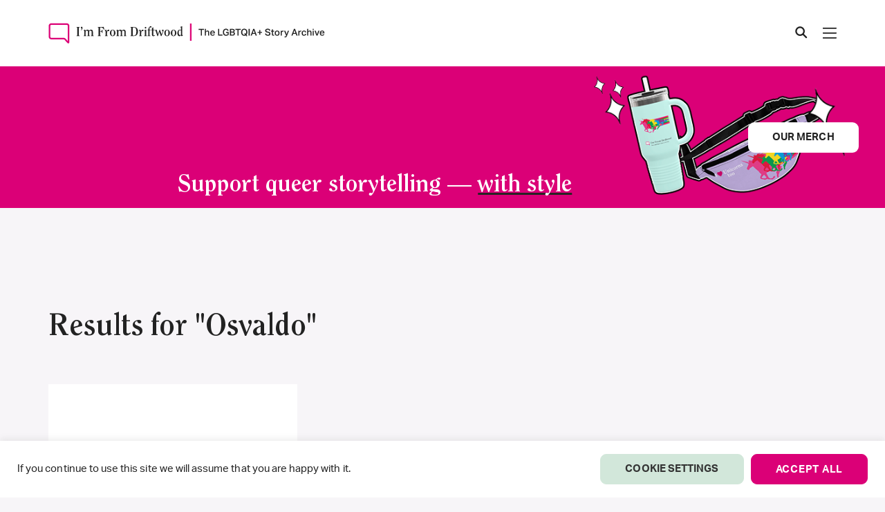

--- FILE ---
content_type: text/html; charset=UTF-8
request_url: https://imfromdriftwood.com/tag/osvaldo/
body_size: 34732
content:

<!doctype html>
<html lang="en-US">

<head>
  <meta charset="UTF-8" />
  <meta name="viewport" content="width=device-width, initial-scale=1" />

  <meta name='robots' content='index, follow, max-image-preview:large, max-snippet:-1, max-video-preview:-1' />

<!-- Google Tag Manager for WordPress by gtm4wp.com -->
<script data-cfasync="false" data-pagespeed-no-defer>
	var gtm4wp_datalayer_name = "dataLayer";
	var dataLayer = dataLayer || [];
	const gtm4wp_use_sku_instead = 0;
	const gtm4wp_currency = 'USD';
	const gtm4wp_product_per_impression = 10;
	const gtm4wp_clear_ecommerce = false;
	const gtm4wp_datalayer_max_timeout = 2000;
</script>
<!-- End Google Tag Manager for WordPress by gtm4wp.com -->
	<!-- This site is optimized with the Yoast SEO Premium plugin v26.7 (Yoast SEO v26.8) - https://yoast.com/product/yoast-seo-premium-wordpress/ -->
	<title>Osvaldo Archives | I&#039;m From Driftwood</title>
	<link rel="canonical" href="https://imfromdriftwood.com/tag/osvaldo/" />
	<meta property="og:locale" content="en_US" />
	<meta property="og:type" content="article" />
	<meta property="og:title" content="Osvaldo Archives" />
	<meta property="og:url" content="https://imfromdriftwood.com/tag/osvaldo/" />
	<meta property="og:site_name" content="I&#039;m From Driftwood" />
	<meta property="og:image" content="https://imfromdriftwood.com/wp-content/uploads/2022/08/fb-share-icon.png" />
	<meta property="og:image:width" content="200" />
	<meta property="og:image:height" content="200" />
	<meta property="og:image:type" content="image/png" />
	<meta name="twitter:card" content="summary_large_image" />
	<meta name="twitter:site" content="@imfromdriftwood" />
	<script type="application/ld+json" class="yoast-schema-graph">{"@context":"https://schema.org","@graph":[{"@type":"CollectionPage","@id":"https://imfromdriftwood.com/tag/osvaldo/","url":"https://imfromdriftwood.com/tag/osvaldo/","name":"Osvaldo Archives | I&#039;m From Driftwood","isPartOf":{"@id":"https://imfromdriftwood.com/#website"},"breadcrumb":{"@id":"https://imfromdriftwood.com/tag/osvaldo/#breadcrumb"},"inLanguage":"en-US"},{"@type":"BreadcrumbList","@id":"https://imfromdriftwood.com/tag/osvaldo/#breadcrumb","itemListElement":[{"@type":"ListItem","position":1,"name":"Home","item":"https://imfromdriftwood.com/"},{"@type":"ListItem","position":2,"name":"Osvaldo"}]},{"@type":"WebSite","@id":"https://imfromdriftwood.com/#website","url":"https://imfromdriftwood.com/","name":"I&#039;m From Driftwood","description":"The LGBTQIA+ Story Archive","publisher":{"@id":"https://imfromdriftwood.com/#organization"},"potentialAction":[{"@type":"SearchAction","target":{"@type":"EntryPoint","urlTemplate":"https://imfromdriftwood.com/?s={search_term_string}"},"query-input":{"@type":"PropertyValueSpecification","valueRequired":true,"valueName":"search_term_string"}}],"inLanguage":"en-US"},{"@type":"Organization","@id":"https://imfromdriftwood.com/#organization","name":"I'm From Driftwood","url":"https://imfromdriftwood.com/","logo":{"@type":"ImageObject","inLanguage":"en-US","@id":"https://imfromdriftwood.com/#/schema/logo/image/","url":"https://imfromdriftwood.com/wp-content/uploads/2022/02/footer-logo-1.png","contentUrl":"https://imfromdriftwood.com/wp-content/uploads/2022/02/footer-logo-1.png","width":636,"height":128,"caption":"I'm From Driftwood"},"image":{"@id":"https://imfromdriftwood.com/#/schema/logo/image/"},"sameAs":["https://www.facebook.com/imfromdriftwood","https://x.com/imfromdriftwood","https://instagram.com/imfromdriftwood","https://www.youtube.com/imfromdriftwood","https://www.tiktok.com/@im_from_driftwood"]}]}</script>
	<!-- / Yoast SEO Premium plugin. -->


<link rel='dns-prefetch' href='//cdnjs.cloudflare.com' />
<link rel='dns-prefetch' href='//www.googletagmanager.com' />
<link rel="alternate" type="application/rss+xml" title="I&#039;m From Driftwood &raquo; Osvaldo Tag Feed" href="https://imfromdriftwood.com/tag/osvaldo/feed/" />
<style id='wp-img-auto-sizes-contain-inline-css' type='text/css'>
img:is([sizes=auto i],[sizes^="auto," i]){contain-intrinsic-size:3000px 1500px}
/*# sourceURL=wp-img-auto-sizes-contain-inline-css */
</style>
<style id='wp-emoji-styles-inline-css' type='text/css'>

	img.wp-smiley, img.emoji {
		display: inline !important;
		border: none !important;
		box-shadow: none !important;
		height: 1em !important;
		width: 1em !important;
		margin: 0 0.07em !important;
		vertical-align: -0.1em !important;
		background: none !important;
		padding: 0 !important;
	}
/*# sourceURL=wp-emoji-styles-inline-css */
</style>
<style id='wp-block-library-inline-css' type='text/css'>
:root{--wp-block-synced-color:#7a00df;--wp-block-synced-color--rgb:122,0,223;--wp-bound-block-color:var(--wp-block-synced-color);--wp-editor-canvas-background:#ddd;--wp-admin-theme-color:#007cba;--wp-admin-theme-color--rgb:0,124,186;--wp-admin-theme-color-darker-10:#006ba1;--wp-admin-theme-color-darker-10--rgb:0,107,160.5;--wp-admin-theme-color-darker-20:#005a87;--wp-admin-theme-color-darker-20--rgb:0,90,135;--wp-admin-border-width-focus:2px}@media (min-resolution:192dpi){:root{--wp-admin-border-width-focus:1.5px}}.wp-element-button{cursor:pointer}:root .has-very-light-gray-background-color{background-color:#eee}:root .has-very-dark-gray-background-color{background-color:#313131}:root .has-very-light-gray-color{color:#eee}:root .has-very-dark-gray-color{color:#313131}:root .has-vivid-green-cyan-to-vivid-cyan-blue-gradient-background{background:linear-gradient(135deg,#00d084,#0693e3)}:root .has-purple-crush-gradient-background{background:linear-gradient(135deg,#34e2e4,#4721fb 50%,#ab1dfe)}:root .has-hazy-dawn-gradient-background{background:linear-gradient(135deg,#faaca8,#dad0ec)}:root .has-subdued-olive-gradient-background{background:linear-gradient(135deg,#fafae1,#67a671)}:root .has-atomic-cream-gradient-background{background:linear-gradient(135deg,#fdd79a,#004a59)}:root .has-nightshade-gradient-background{background:linear-gradient(135deg,#330968,#31cdcf)}:root .has-midnight-gradient-background{background:linear-gradient(135deg,#020381,#2874fc)}:root{--wp--preset--font-size--normal:16px;--wp--preset--font-size--huge:42px}.has-regular-font-size{font-size:1em}.has-larger-font-size{font-size:2.625em}.has-normal-font-size{font-size:var(--wp--preset--font-size--normal)}.has-huge-font-size{font-size:var(--wp--preset--font-size--huge)}.has-text-align-center{text-align:center}.has-text-align-left{text-align:left}.has-text-align-right{text-align:right}.has-fit-text{white-space:nowrap!important}#end-resizable-editor-section{display:none}.aligncenter{clear:both}.items-justified-left{justify-content:flex-start}.items-justified-center{justify-content:center}.items-justified-right{justify-content:flex-end}.items-justified-space-between{justify-content:space-between}.screen-reader-text{border:0;clip-path:inset(50%);height:1px;margin:-1px;overflow:hidden;padding:0;position:absolute;width:1px;word-wrap:normal!important}.screen-reader-text:focus{background-color:#ddd;clip-path:none;color:#444;display:block;font-size:1em;height:auto;left:5px;line-height:normal;padding:15px 23px 14px;text-decoration:none;top:5px;width:auto;z-index:100000}html :where(.has-border-color){border-style:solid}html :where([style*=border-top-color]){border-top-style:solid}html :where([style*=border-right-color]){border-right-style:solid}html :where([style*=border-bottom-color]){border-bottom-style:solid}html :where([style*=border-left-color]){border-left-style:solid}html :where([style*=border-width]){border-style:solid}html :where([style*=border-top-width]){border-top-style:solid}html :where([style*=border-right-width]){border-right-style:solid}html :where([style*=border-bottom-width]){border-bottom-style:solid}html :where([style*=border-left-width]){border-left-style:solid}html :where(img[class*=wp-image-]){height:auto;max-width:100%}:where(figure){margin:0 0 1em}html :where(.is-position-sticky){--wp-admin--admin-bar--position-offset:var(--wp-admin--admin-bar--height,0px)}@media screen and (max-width:600px){html :where(.is-position-sticky){--wp-admin--admin-bar--position-offset:0px}}

/*# sourceURL=wp-block-library-inline-css */
</style><link rel='stylesheet' id='wc-blocks-style-css' href='https://imfromdriftwood.com/wp-content/plugins/woocommerce/assets/client/blocks/wc-blocks.css?ver=wc-10.4.3' type='text/css' media='all' />
<style id='global-styles-inline-css' type='text/css'>
:root{--wp--preset--aspect-ratio--square: 1;--wp--preset--aspect-ratio--4-3: 4/3;--wp--preset--aspect-ratio--3-4: 3/4;--wp--preset--aspect-ratio--3-2: 3/2;--wp--preset--aspect-ratio--2-3: 2/3;--wp--preset--aspect-ratio--16-9: 16/9;--wp--preset--aspect-ratio--9-16: 9/16;--wp--preset--color--black: #000000;--wp--preset--color--cyan-bluish-gray: #abb8c3;--wp--preset--color--white: #ffffff;--wp--preset--color--pale-pink: #f78da7;--wp--preset--color--vivid-red: #cf2e2e;--wp--preset--color--luminous-vivid-orange: #ff6900;--wp--preset--color--luminous-vivid-amber: #fcb900;--wp--preset--color--light-green-cyan: #7bdcb5;--wp--preset--color--vivid-green-cyan: #00d084;--wp--preset--color--pale-cyan-blue: #8ed1fc;--wp--preset--color--vivid-cyan-blue: #0693e3;--wp--preset--color--vivid-purple: #9b51e0;--wp--preset--gradient--vivid-cyan-blue-to-vivid-purple: linear-gradient(135deg,rgb(6,147,227) 0%,rgb(155,81,224) 100%);--wp--preset--gradient--light-green-cyan-to-vivid-green-cyan: linear-gradient(135deg,rgb(122,220,180) 0%,rgb(0,208,130) 100%);--wp--preset--gradient--luminous-vivid-amber-to-luminous-vivid-orange: linear-gradient(135deg,rgb(252,185,0) 0%,rgb(255,105,0) 100%);--wp--preset--gradient--luminous-vivid-orange-to-vivid-red: linear-gradient(135deg,rgb(255,105,0) 0%,rgb(207,46,46) 100%);--wp--preset--gradient--very-light-gray-to-cyan-bluish-gray: linear-gradient(135deg,rgb(238,238,238) 0%,rgb(169,184,195) 100%);--wp--preset--gradient--cool-to-warm-spectrum: linear-gradient(135deg,rgb(74,234,220) 0%,rgb(151,120,209) 20%,rgb(207,42,186) 40%,rgb(238,44,130) 60%,rgb(251,105,98) 80%,rgb(254,248,76) 100%);--wp--preset--gradient--blush-light-purple: linear-gradient(135deg,rgb(255,206,236) 0%,rgb(152,150,240) 100%);--wp--preset--gradient--blush-bordeaux: linear-gradient(135deg,rgb(254,205,165) 0%,rgb(254,45,45) 50%,rgb(107,0,62) 100%);--wp--preset--gradient--luminous-dusk: linear-gradient(135deg,rgb(255,203,112) 0%,rgb(199,81,192) 50%,rgb(65,88,208) 100%);--wp--preset--gradient--pale-ocean: linear-gradient(135deg,rgb(255,245,203) 0%,rgb(182,227,212) 50%,rgb(51,167,181) 100%);--wp--preset--gradient--electric-grass: linear-gradient(135deg,rgb(202,248,128) 0%,rgb(113,206,126) 100%);--wp--preset--gradient--midnight: linear-gradient(135deg,rgb(2,3,129) 0%,rgb(40,116,252) 100%);--wp--preset--font-size--small: 13px;--wp--preset--font-size--medium: 20px;--wp--preset--font-size--large: 36px;--wp--preset--font-size--x-large: 42px;--wp--preset--spacing--20: 0.44rem;--wp--preset--spacing--30: 0.67rem;--wp--preset--spacing--40: 1rem;--wp--preset--spacing--50: 1.5rem;--wp--preset--spacing--60: 2.25rem;--wp--preset--spacing--70: 3.38rem;--wp--preset--spacing--80: 5.06rem;--wp--preset--shadow--natural: 6px 6px 9px rgba(0, 0, 0, 0.2);--wp--preset--shadow--deep: 12px 12px 50px rgba(0, 0, 0, 0.4);--wp--preset--shadow--sharp: 6px 6px 0px rgba(0, 0, 0, 0.2);--wp--preset--shadow--outlined: 6px 6px 0px -3px rgb(255, 255, 255), 6px 6px rgb(0, 0, 0);--wp--preset--shadow--crisp: 6px 6px 0px rgb(0, 0, 0);}:where(.is-layout-flex){gap: 0.5em;}:where(.is-layout-grid){gap: 0.5em;}body .is-layout-flex{display: flex;}.is-layout-flex{flex-wrap: wrap;align-items: center;}.is-layout-flex > :is(*, div){margin: 0;}body .is-layout-grid{display: grid;}.is-layout-grid > :is(*, div){margin: 0;}:where(.wp-block-columns.is-layout-flex){gap: 2em;}:where(.wp-block-columns.is-layout-grid){gap: 2em;}:where(.wp-block-post-template.is-layout-flex){gap: 1.25em;}:where(.wp-block-post-template.is-layout-grid){gap: 1.25em;}.has-black-color{color: var(--wp--preset--color--black) !important;}.has-cyan-bluish-gray-color{color: var(--wp--preset--color--cyan-bluish-gray) !important;}.has-white-color{color: var(--wp--preset--color--white) !important;}.has-pale-pink-color{color: var(--wp--preset--color--pale-pink) !important;}.has-vivid-red-color{color: var(--wp--preset--color--vivid-red) !important;}.has-luminous-vivid-orange-color{color: var(--wp--preset--color--luminous-vivid-orange) !important;}.has-luminous-vivid-amber-color{color: var(--wp--preset--color--luminous-vivid-amber) !important;}.has-light-green-cyan-color{color: var(--wp--preset--color--light-green-cyan) !important;}.has-vivid-green-cyan-color{color: var(--wp--preset--color--vivid-green-cyan) !important;}.has-pale-cyan-blue-color{color: var(--wp--preset--color--pale-cyan-blue) !important;}.has-vivid-cyan-blue-color{color: var(--wp--preset--color--vivid-cyan-blue) !important;}.has-vivid-purple-color{color: var(--wp--preset--color--vivid-purple) !important;}.has-black-background-color{background-color: var(--wp--preset--color--black) !important;}.has-cyan-bluish-gray-background-color{background-color: var(--wp--preset--color--cyan-bluish-gray) !important;}.has-white-background-color{background-color: var(--wp--preset--color--white) !important;}.has-pale-pink-background-color{background-color: var(--wp--preset--color--pale-pink) !important;}.has-vivid-red-background-color{background-color: var(--wp--preset--color--vivid-red) !important;}.has-luminous-vivid-orange-background-color{background-color: var(--wp--preset--color--luminous-vivid-orange) !important;}.has-luminous-vivid-amber-background-color{background-color: var(--wp--preset--color--luminous-vivid-amber) !important;}.has-light-green-cyan-background-color{background-color: var(--wp--preset--color--light-green-cyan) !important;}.has-vivid-green-cyan-background-color{background-color: var(--wp--preset--color--vivid-green-cyan) !important;}.has-pale-cyan-blue-background-color{background-color: var(--wp--preset--color--pale-cyan-blue) !important;}.has-vivid-cyan-blue-background-color{background-color: var(--wp--preset--color--vivid-cyan-blue) !important;}.has-vivid-purple-background-color{background-color: var(--wp--preset--color--vivid-purple) !important;}.has-black-border-color{border-color: var(--wp--preset--color--black) !important;}.has-cyan-bluish-gray-border-color{border-color: var(--wp--preset--color--cyan-bluish-gray) !important;}.has-white-border-color{border-color: var(--wp--preset--color--white) !important;}.has-pale-pink-border-color{border-color: var(--wp--preset--color--pale-pink) !important;}.has-vivid-red-border-color{border-color: var(--wp--preset--color--vivid-red) !important;}.has-luminous-vivid-orange-border-color{border-color: var(--wp--preset--color--luminous-vivid-orange) !important;}.has-luminous-vivid-amber-border-color{border-color: var(--wp--preset--color--luminous-vivid-amber) !important;}.has-light-green-cyan-border-color{border-color: var(--wp--preset--color--light-green-cyan) !important;}.has-vivid-green-cyan-border-color{border-color: var(--wp--preset--color--vivid-green-cyan) !important;}.has-pale-cyan-blue-border-color{border-color: var(--wp--preset--color--pale-cyan-blue) !important;}.has-vivid-cyan-blue-border-color{border-color: var(--wp--preset--color--vivid-cyan-blue) !important;}.has-vivid-purple-border-color{border-color: var(--wp--preset--color--vivid-purple) !important;}.has-vivid-cyan-blue-to-vivid-purple-gradient-background{background: var(--wp--preset--gradient--vivid-cyan-blue-to-vivid-purple) !important;}.has-light-green-cyan-to-vivid-green-cyan-gradient-background{background: var(--wp--preset--gradient--light-green-cyan-to-vivid-green-cyan) !important;}.has-luminous-vivid-amber-to-luminous-vivid-orange-gradient-background{background: var(--wp--preset--gradient--luminous-vivid-amber-to-luminous-vivid-orange) !important;}.has-luminous-vivid-orange-to-vivid-red-gradient-background{background: var(--wp--preset--gradient--luminous-vivid-orange-to-vivid-red) !important;}.has-very-light-gray-to-cyan-bluish-gray-gradient-background{background: var(--wp--preset--gradient--very-light-gray-to-cyan-bluish-gray) !important;}.has-cool-to-warm-spectrum-gradient-background{background: var(--wp--preset--gradient--cool-to-warm-spectrum) !important;}.has-blush-light-purple-gradient-background{background: var(--wp--preset--gradient--blush-light-purple) !important;}.has-blush-bordeaux-gradient-background{background: var(--wp--preset--gradient--blush-bordeaux) !important;}.has-luminous-dusk-gradient-background{background: var(--wp--preset--gradient--luminous-dusk) !important;}.has-pale-ocean-gradient-background{background: var(--wp--preset--gradient--pale-ocean) !important;}.has-electric-grass-gradient-background{background: var(--wp--preset--gradient--electric-grass) !important;}.has-midnight-gradient-background{background: var(--wp--preset--gradient--midnight) !important;}.has-small-font-size{font-size: var(--wp--preset--font-size--small) !important;}.has-medium-font-size{font-size: var(--wp--preset--font-size--medium) !important;}.has-large-font-size{font-size: var(--wp--preset--font-size--large) !important;}.has-x-large-font-size{font-size: var(--wp--preset--font-size--x-large) !important;}
/*# sourceURL=global-styles-inline-css */
</style>

<style id='classic-theme-styles-inline-css' type='text/css'>
/*! This file is auto-generated */
.wp-block-button__link{color:#fff;background-color:#32373c;border-radius:9999px;box-shadow:none;text-decoration:none;padding:calc(.667em + 2px) calc(1.333em + 2px);font-size:1.125em}.wp-block-file__button{background:#32373c;color:#fff;text-decoration:none}
/*# sourceURL=/wp-includes/css/classic-themes.min.css */
</style>
<link rel='stylesheet' id='contact-form-7-css' href='https://imfromdriftwood.com/wp-content/plugins/contact-form-7/includes/css/styles.css?ver=6.1.4' type='text/css' media='all' />
<style id='contact-form-7-inline-css' type='text/css'>
.wpcf7 .wpcf7-recaptcha iframe {margin-bottom: 0;}.wpcf7 .wpcf7-recaptcha[data-align="center"] > div {margin: 0 auto;}.wpcf7 .wpcf7-recaptcha[data-align="right"] > div {margin: 0 0 0 auto;}
/*# sourceURL=contact-form-7-inline-css */
</style>
<link rel='stylesheet' id='cookie-law-info-css' href='https://imfromdriftwood.com/wp-content/plugins/cookie-law-info/legacy/public/css/cookie-law-info-public.css?ver=3.3.9.1' type='text/css' media='all' />
<link rel='stylesheet' id='cookie-law-info-gdpr-css' href='https://imfromdriftwood.com/wp-content/plugins/cookie-law-info/legacy/public/css/cookie-law-info-gdpr.css?ver=3.3.9.1' type='text/css' media='all' />
<link rel='stylesheet' id='woocommerce-layout-css' href='https://imfromdriftwood.com/wp-content/plugins/woocommerce/assets/css/woocommerce-layout.css?ver=10.4.3' type='text/css' media='all' />
<link rel='stylesheet' id='woocommerce-smallscreen-css' href='https://imfromdriftwood.com/wp-content/plugins/woocommerce/assets/css/woocommerce-smallscreen.css?ver=10.4.3' type='text/css' media='only screen and (max-width: 768px)' />
<link rel='stylesheet' id='woocommerce-general-css' href='https://imfromdriftwood.com/wp-content/plugins/woocommerce/assets/css/woocommerce.css?ver=10.4.3' type='text/css' media='all' />
<style id='woocommerce-inline-inline-css' type='text/css'>
.woocommerce form .form-row .required { visibility: visible; }
/*# sourceURL=woocommerce-inline-inline-css */
</style>
<link rel='stylesheet' id='woo-variation-swatches-css' href='https://imfromdriftwood.com/wp-content/plugins/woo-variation-swatches/assets/css/frontend.min.css?ver=1762880717' type='text/css' media='all' />
<style id='woo-variation-swatches-inline-css' type='text/css'>
:root {
--wvs-tick:url("data:image/svg+xml;utf8,%3Csvg filter='drop-shadow(0px 0px 2px rgb(0 0 0 / .8))' xmlns='http://www.w3.org/2000/svg'  viewBox='0 0 30 30'%3E%3Cpath fill='none' stroke='%23ffffff' stroke-linecap='round' stroke-linejoin='round' stroke-width='4' d='M4 16L11 23 27 7'/%3E%3C/svg%3E");

--wvs-cross:url("data:image/svg+xml;utf8,%3Csvg filter='drop-shadow(0px 0px 5px rgb(255 255 255 / .6))' xmlns='http://www.w3.org/2000/svg' width='72px' height='72px' viewBox='0 0 24 24'%3E%3Cpath fill='none' stroke='%23ff0000' stroke-linecap='round' stroke-width='0.6' d='M5 5L19 19M19 5L5 19'/%3E%3C/svg%3E");
--wvs-single-product-item-width:30px;
--wvs-single-product-item-height:30px;
--wvs-single-product-item-font-size:16px}
/*# sourceURL=woo-variation-swatches-inline-css */
</style>
<link rel='stylesheet' id='bootstrap-css' href='https://imfromdriftwood.com/wp-content/themes/lf-starter-theme/css/bootstrap.min.css?ver=af24bde8fef6f17b11715973445acf64' type='text/css' media='all' />
<link rel='stylesheet' id='swiper-css' href='https://imfromdriftwood.com/wp-content/themes/lf-starter-theme/css/swiper.min.css?ver=af24bde8fef6f17b11715973445acf64' type='text/css' media='all' />
<link rel='stylesheet' id='ifd-style-css' href='https://imfromdriftwood.com/wp-content/themes/lf-starter-theme/style.css?ver=12' type='text/css' media='all' />
<script type="text/javascript" src="https://imfromdriftwood.com/wp-includes/js/dist/hooks.min.js?ver=dd5603f07f9220ed27f1" id="wp-hooks-js"></script>
<script type="text/javascript" src="https://cdnjs.cloudflare.com/ajax/libs/jquery/3.7.1/jquery.min.js?ver=3.7.1" id="jquery-js"></script>
<script type="text/javascript" id="cookie-law-info-js-extra">
/* <![CDATA[ */
var Cli_Data = {"nn_cookie_ids":[],"cookielist":[],"non_necessary_cookies":[],"ccpaEnabled":"","ccpaRegionBased":"","ccpaBarEnabled":"","strictlyEnabled":["necessary","obligatoire"],"ccpaType":"gdpr","js_blocking":"1","custom_integration":"","triggerDomRefresh":"","secure_cookies":""};
var cli_cookiebar_settings = {"animate_speed_hide":"500","animate_speed_show":"500","background":"#FFF","border":"#b1a6a6c2","border_on":"","button_1_button_colour":"#61a229","button_1_button_hover":"#4e8221","button_1_link_colour":"#fff","button_1_as_button":"1","button_1_new_win":"","button_2_button_colour":"#333","button_2_button_hover":"#292929","button_2_link_colour":"#444","button_2_as_button":"","button_2_hidebar":"","button_3_button_colour":"#dedfe0","button_3_button_hover":"#b2b2b3","button_3_link_colour":"#333333","button_3_as_button":"1","button_3_new_win":"","button_4_button_colour":"#dedfe0","button_4_button_hover":"#b2b2b3","button_4_link_colour":"#333333","button_4_as_button":"1","button_7_button_colour":"#61a229","button_7_button_hover":"#4e8221","button_7_link_colour":"#fff","button_7_as_button":"1","button_7_new_win":"","font_family":"inherit","header_fix":"","notify_animate_hide":"1","notify_animate_show":"","notify_div_id":"#cookie-law-info-bar","notify_position_horizontal":"right","notify_position_vertical":"bottom","scroll_close":"","scroll_close_reload":"","accept_close_reload":"","reject_close_reload":"","showagain_tab":"","showagain_background":"#fff","showagain_border":"#000","showagain_div_id":"#cookie-law-info-again","showagain_x_position":"100px","text":"#333333","show_once_yn":"","show_once":"10000","logging_on":"","as_popup":"","popup_overlay":"1","bar_heading_text":"","cookie_bar_as":"banner","popup_showagain_position":"bottom-right","widget_position":"left"};
var log_object = {"ajax_url":"https://imfromdriftwood.com/wp-admin/admin-ajax.php"};
//# sourceURL=cookie-law-info-js-extra
/* ]]> */
</script>
<script type="text/javascript" src="https://imfromdriftwood.com/wp-content/plugins/cookie-law-info/legacy/public/js/cookie-law-info-public.js?ver=3.3.9.1" id="cookie-law-info-js"></script>
<script type="text/javascript" id="say-what-js-js-extra">
/* <![CDATA[ */
var say_what_data = {"replacements":{"woocommerce|Add a note to your order|":"Add a note","woocommerce|Express Checkout|":"Express Donation","woocommerce|Order summary|":"Gift bag summary","woocommerce|Product|":"Item"}};
//# sourceURL=say-what-js-js-extra
/* ]]> */
</script>
<script type="text/javascript" src="https://imfromdriftwood.com/wp-content/plugins/say-what/assets/build/frontend.js?ver=fd31684c45e4d85aeb4e" id="say-what-js-js"></script>
<script type="text/javascript" src="https://imfromdriftwood.com/wp-content/plugins/woocommerce/assets/js/jquery-blockui/jquery.blockUI.min.js?ver=2.7.0-wc.10.4.3" id="wc-jquery-blockui-js" data-wp-strategy="defer"></script>
<script type="text/javascript" id="wc-add-to-cart-js-extra">
/* <![CDATA[ */
var wc_add_to_cart_params = {"ajax_url":"/wp-admin/admin-ajax.php","wc_ajax_url":"/?wc-ajax=%%endpoint%%","i18n_view_cart":"View cart","cart_url":"https://imfromdriftwood.com/my-gift-bag/","is_cart":"","cart_redirect_after_add":"no"};
//# sourceURL=wc-add-to-cart-js-extra
/* ]]> */
</script>
<script type="text/javascript" src="https://imfromdriftwood.com/wp-content/plugins/woocommerce/assets/js/frontend/add-to-cart.min.js?ver=10.4.3" id="wc-add-to-cart-js" defer="defer" data-wp-strategy="defer"></script>
<script type="text/javascript" src="https://imfromdriftwood.com/wp-content/plugins/woocommerce/assets/js/js-cookie/js.cookie.min.js?ver=2.1.4-wc.10.4.3" id="wc-js-cookie-js" defer="defer" data-wp-strategy="defer"></script>
<script type="text/javascript" id="woocommerce-js-extra">
/* <![CDATA[ */
var woocommerce_params = {"ajax_url":"/wp-admin/admin-ajax.php","wc_ajax_url":"/?wc-ajax=%%endpoint%%","i18n_password_show":"Show password","i18n_password_hide":"Hide password"};
//# sourceURL=woocommerce-js-extra
/* ]]> */
</script>
<script type="text/javascript" src="https://imfromdriftwood.com/wp-content/plugins/woocommerce/assets/js/frontend/woocommerce.min.js?ver=10.4.3" id="woocommerce-js" defer="defer" data-wp-strategy="defer"></script>
<script type="text/javascript" id="WCPAY_ASSETS-js-extra">
/* <![CDATA[ */
var wcpayAssets = {"url":"https://imfromdriftwood.com/wp-content/plugins/woocommerce-payments/dist/"};
//# sourceURL=WCPAY_ASSETS-js-extra
/* ]]> */
</script>
<script type="text/javascript" src="https://imfromdriftwood.com/wp-content/themes/lf-starter-theme/js/video-player-1.1.js?ver=af24bde8fef6f17b11715973445acf64" id="video-player-js"></script>
<script type="text/javascript" src="https://imfromdriftwood.com/wp-content/themes/lf-starter-theme/js/typewriter-1.0.js?ver=af24bde8fef6f17b11715973445acf64" id="typewriter-js"></script>
<script type="text/javascript" src="https://imfromdriftwood.com/wp-content/themes/lf-starter-theme/js/sticky-media-1.0.js?ver=af24bde8fef6f17b11715973445acf64" id="sticky-media-js"></script>
<script type="text/javascript" src="https://imfromdriftwood.com/wp-content/themes/lf-starter-theme/js/swiper.min.js?ver=1" id="swiper-js"></script>
<script type="text/javascript" src="https://imfromdriftwood.com/wp-content/themes/lf-starter-theme/js/font-awesome.js?ver=1" id="font-awesome-js"></script>
<script type="text/javascript" src="https://imfromdriftwood.com/wp-content/themes/lf-starter-theme/js/main.js?ver=af24bde8fef6f17b11715973445acf64" id="main-js"></script>
<script type="text/javascript" id="loadmore-js-extra">
/* <![CDATA[ */
var loadmore_params = {"ajaxurl":"https://imfromdriftwood.com/wp-admin/admin-ajax.php","posts":"{\"tag\":\"osvaldo\",\"error\":\"\",\"m\":\"\",\"p\":0,\"post_parent\":\"\",\"subpost\":\"\",\"subpost_id\":\"\",\"attachment\":\"\",\"attachment_id\":0,\"name\":\"\",\"pagename\":\"\",\"page_id\":0,\"second\":\"\",\"minute\":\"\",\"hour\":\"\",\"day\":0,\"monthnum\":0,\"year\":0,\"w\":0,\"category_name\":\"\",\"cat\":\"\",\"tag_id\":613,\"author\":\"\",\"author_name\":\"\",\"feed\":\"\",\"tb\":\"\",\"paged\":0,\"meta_key\":\"\",\"meta_value\":\"\",\"preview\":\"\",\"s\":\"\",\"sentence\":\"\",\"title\":\"\",\"fields\":\"all\",\"menu_order\":\"\",\"embed\":\"\",\"category__in\":[],\"category__not_in\":[],\"category__and\":[],\"post__in\":[],\"post__not_in\":[],\"post_name__in\":[],\"tag__in\":[],\"tag__not_in\":[],\"tag__and\":[],\"tag_slug__in\":[\"osvaldo\"],\"tag_slug__and\":[],\"post_parent__in\":[],\"post_parent__not_in\":[],\"author__in\":[],\"author__not_in\":[],\"search_columns\":[],\"post_type\":[\"post\",\"stories\"],\"facetwp\":true,\"ignore_sticky_posts\":false,\"suppress_filters\":false,\"cache_results\":true,\"update_post_term_cache\":true,\"update_menu_item_cache\":false,\"lazy_load_term_meta\":true,\"update_post_meta_cache\":true,\"posts_per_page\":12,\"nopaging\":false,\"comments_per_page\":\"50\",\"no_found_rows\":false,\"order\":\"DESC\"}","current_page":"1","max_page":"1"};
//# sourceURL=loadmore-js-extra
/* ]]> */
</script>
<script type="text/javascript" src="https://imfromdriftwood.com/wp-content/themes/lf-starter-theme/js/loadmore.js?ver=af24bde8fef6f17b11715973445acf64" id="loadmore-js"></script>

<!-- Google tag (gtag.js) snippet added by Site Kit -->
<!-- Google Analytics snippet added by Site Kit -->
<script type="text/javascript" src="https://www.googletagmanager.com/gtag/js?id=G-DFQQKTMYK5" id="google_gtagjs-js" async></script>
<script type="text/javascript" id="google_gtagjs-js-after">
/* <![CDATA[ */
window.dataLayer = window.dataLayer || [];function gtag(){dataLayer.push(arguments);}
gtag("set","linker",{"domains":["imfromdriftwood.com"]});
gtag("js", new Date());
gtag("set", "developer_id.dZTNiMT", true);
gtag("config", "G-DFQQKTMYK5");
//# sourceURL=google_gtagjs-js-after
/* ]]> */
</script>
<link rel="https://api.w.org/" href="https://imfromdriftwood.com/wp-json/" /><link rel="alternate" title="JSON" type="application/json" href="https://imfromdriftwood.com/wp-json/wp/v2/tags/613" /><link rel="EditURI" type="application/rsd+xml" title="RSD" href="https://imfromdriftwood.com/xmlrpc.php?rsd" />
<meta name="generator" content="Site Kit by Google 1.170.0" />
<!-- Google Tag Manager for WordPress by gtm4wp.com -->
<!-- GTM Container placement set to automatic -->
<script data-cfasync="false" data-pagespeed-no-defer type="text/javascript">
	var dataLayer_content = {"pagePostType":"stories","pagePostType2":"tag-stories"};
	dataLayer.push( dataLayer_content );
</script>
<script data-cfasync="false" data-pagespeed-no-defer type="text/javascript">
(function(w,d,s,l,i){w[l]=w[l]||[];w[l].push({'gtm.start':
new Date().getTime(),event:'gtm.js'});var f=d.getElementsByTagName(s)[0],
j=d.createElement(s),dl=l!='dataLayer'?'&l='+l:'';j.async=true;j.src=
'//www.googletagmanager.com/gtm.js?id='+i+dl;f.parentNode.insertBefore(j,f);
})(window,document,'script','dataLayer','GTM-TN5XQWR');
</script>
<!-- End Google Tag Manager for WordPress by gtm4wp.com -->	<noscript><style>.woocommerce-product-gallery{ opacity: 1 !important; }</style></noscript>
	
<!-- Google AdSense meta tags added by Site Kit -->
<meta name="google-adsense-platform-account" content="ca-host-pub-2644536267352236">
<meta name="google-adsense-platform-domain" content="sitekit.withgoogle.com">
<!-- End Google AdSense meta tags added by Site Kit -->

<!-- Google Tag Manager snippet added by Site Kit -->
<script type="text/javascript">
/* <![CDATA[ */

			( function( w, d, s, l, i ) {
				w[l] = w[l] || [];
				w[l].push( {'gtm.start': new Date().getTime(), event: 'gtm.js'} );
				var f = d.getElementsByTagName( s )[0],
					j = d.createElement( s ), dl = l != 'dataLayer' ? '&l=' + l : '';
				j.async = true;
				j.src = 'https://www.googletagmanager.com/gtm.js?id=' + i + dl;
				f.parentNode.insertBefore( j, f );
			} )( window, document, 'script', 'dataLayer', 'GTM-TN5XQWR' );
			
/* ]]> */
</script>

<!-- End Google Tag Manager snippet added by Site Kit -->
<style type="text/css">.wpgs-for .slick-arrow::before,.wpgs-nav .slick-prev::before, .wpgs-nav .slick-next::before{color:#000;}.fancybox-bg{background-color:rgba(10,0,0,0.75);}.fancybox-caption,.fancybox-infobar{color:#fff;}.wpgs-nav .slick-slide{border-color:transparent}.wpgs-nav .slick-current{border-color:#000}.wpgs-video-wrapper{min-height:500px;}</style><link rel="icon" href="https://imfromdriftwood.com/wp-content/uploads/2022/02/ifd-logo.png" sizes="32x32" />
<link rel="icon" href="https://imfromdriftwood.com/wp-content/uploads/2022/02/ifd-logo.png" sizes="192x192" />
<link rel="apple-touch-icon" href="https://imfromdriftwood.com/wp-content/uploads/2022/02/ifd-logo.png" />
<meta name="msapplication-TileImage" content="https://imfromdriftwood.com/wp-content/uploads/2022/02/ifd-logo.png" />
		<style type="text/css" id="wp-custom-css">
			.custom-fly-cart {
    position: fixed;
    bottom: 20px;
    right: 20px;
    background: #ff6600; /* Orange background */
    color: white;
    padding: 15px;
    border-radius: 50%;
    text-align: center;
    width: 70px;
    height: 70px;
    display: flex;
    justify-content: center;
    align-items: center;
    box-shadow: 0px 4px 6px rgba(0,0,0,0.2);
    z-index: 9999;
    cursor: pointer;
}

.custom-fly-cart::before {
    content: "\f07a"; /* FontAwesome cart icon */
    font-family: "Font Awesome 5 Free";
    font-weight: 900;
    font-size: 30px; /* Bigger icon */
    color: white; /* White cart icon */
    position: relative;
}

/* Cart Quantity Badge */
.custom-fly-cart .cart-count {
    position: absolute;
    top: 5px;
    right: 5px;
    background: red;
    color: white;
    font-size: 14px;
    font-weight: bold;
    width: 22px;
    height: 22px;
    display: flex;
    justify-content: center;
    align-items: center;
    border-radius: 50%;
}

.custom-fly-cart a {
    display: none; /* Hide text */
}

/* Hide from non-shop pages */
body:not(.woocommerce) .custom-fly-cart {
    display: none;
}

.variations_form select {
    max-width: 100%; 
    white-space: nowrap;
    overflow: hidden;
    text-overflow: ellipsis;
}




    

    




		</style>
		
  <!-- Google Tag Manager -->
  <script>(function(w, d, s, l, i) {
      w[l] = w[l] || [];
      w[l].push({
        'gtm.start':
          new Date().getTime(), event: 'gtm.js'
      });
      var f = d.getElementsByTagName(s)[0],
        j = d.createElement(s), dl = l != 'dataLayer' ? '&l=' + l : '';
      j.async = true;
      j.src =
        'https://www.googletagmanager.com/gtm.js?id=' + i + dl;
      f.parentNode.insertBefore(j, f);
    })(window, document, 'script', 'dataLayer', 'GTM-TN5XQWR');</script>
  <!-- End Google Tag Manager -->

<link rel='stylesheet' id='wc-stripe-blocks-checkout-style-css' href='https://imfromdriftwood.com/wp-content/plugins/woocommerce-gateway-stripe/build/upe-blocks.css?ver=5149cca93b0373758856' type='text/css' media='all' />
<link rel='stylesheet' id='cookie-law-info-table-css' href='https://imfromdriftwood.com/wp-content/plugins/cookie-law-info/legacy/public/css/cookie-law-info-table.css?ver=3.3.9.1' type='text/css' media='all' />
</head>

<body class="archive tag tag-osvaldo tag-613 wp-theme-lf-starter-theme theme-lf-starter-theme woocommerce-no-js woo-variation-swatches wvs-behavior-blur wvs-theme-lf-starter-theme wvs-show-label wvs-tooltip">
<!-- Google Tag Manager (noscript) -->
<noscript>
  <iframe src="https://www.googletagmanager.com/ns.html?id=GTM-TN5XQWR"
          height="0" width="0" style="display:none;visibility:hidden"></iframe>
</noscript>

<!-- End Google Tag Manager (noscript) -->
<header id="ifd-header" class="site-header">
  <div class="header boxed">
    <div class="header-wrapper align-middle">
      <div class="site-branding-wrapper">
        <a href="https://imfromdriftwood.com" alt="Home">
          <div class="site-branding-container">
                        <div class="header-logo__primary">
              <img src="https://imfromdriftwood.com/wp-content/uploads/2024/04/logo-mob.svg" alt="Logo" />
            </div>
            <div class="header-logo__desktop">
              <img src="https://imfromdriftwood.com/wp-content/uploads/2024/04/logo.svg" alt="Logo" />

            </div>

          </div><!-- .site-branding-container -->

        </a>
      </div>
      <div class="wrap">
        <div class="mega-menu">
  <div class="mega-menu__main">
    <ul class="row">
      
            <li class="menu-item has-children">
              <a href="https://imfromdriftwood.com/stories/">
                Stories              </a>
                              <div class="stories-submenu">
                  <div class="stories-decorative">
                    <svg width="731" height="370" viewBox="0 0 731 370" fill="none" xmlns="http://www.w3.org/2000/svg">
                      <path
                        d="M730.89 -87.8942C731.101 -141.417 731.101 -196.626 730.046 -251.202C729.835 -263.002 727.303 -274.381 722.662 -285.128C718.021 -296.085 711.27 -305.568 702.831 -313.786C694.393 -322.004 684.477 -328.326 673.507 -332.54C662.537 -336.965 650.934 -338.862 639.331 -338.862C457.9 -339.072 273.939 -339.072 92.7193 -338.651C80.4833 -338.862 68.4583 -336.754 56.8552 -332.119C45.463 -327.693 35.3367 -320.95 26.6871 -312.311C18.0375 -303.671 11.2866 -293.346 6.64541 -281.967C2.21514 -270.799 -0.105483 -258.577 0.316448 -246.566C-0.105483 -120.767 -0.105483 7.14041 0.316448 133.151C0.316448 188.992 40.1889 227.975 96.9386 227.975H197.147C299.887 228.186 406.214 228.396 513.173 227.343H514.65C539.333 227.343 554.734 234.507 569.29 252.418C592.285 280.865 617.39 308.47 642.495 335.653L659.372 353.985C668.866 364.31 680.68 370 692.494 370H695.658C706.84 368.946 716.755 362.625 723.084 352.299L723.506 351.878C728.569 342.185 731.101 331.228 730.679 320.692C730.679 226.289 730.679 131.676 730.679 37.4841V-87.8942H730.89ZM674.773 -88.3157V37.2734C674.773 120.718 674.773 204.374 674.562 287.609C653.043 264.219 632.369 241.461 612.96 217.439C599.669 200.792 584.691 188.992 567.392 181.406C551.991 174.663 534.692 171.291 514.65 171.291H512.751C406.003 172.555 299.887 172.134 197.358 172.134H96.9386C80.6943 171.923 71.6228 166.445 66.7706 161.598C60.0197 155.066 56.4333 145.162 56.4333 132.94C55.8004 6.92969 55.8004 -120.556 56.4333 -248.041C56.2223 -252.677 57.0661 -257.102 58.7539 -261.317C60.4416 -265.742 62.9732 -269.535 66.3486 -272.906C69.5131 -276.067 73.5214 -278.596 77.7408 -280.281C81.9601 -282.178 86.6013 -283.021 92.5083 -282.81C273.939 -283.232 457.9 -283.232 640.175 -282.81C644.183 -283.021 648.824 -282.178 652.833 -280.492C657.052 -278.806 660.638 -276.489 663.803 -273.538C666.967 -270.378 669.499 -266.795 671.187 -262.792C672.874 -258.999 673.718 -254.574 673.929 -250.149C674.984 -195.783 674.984 -141.206 674.773 -88.3157Z"
                        fill="white" />
                    </svg>
                  </div>
                  <div class="stories-submenu__inner">
                    <div class="stories-submenu__content">
                      <h5 class="h5">Browse I’m From Driftwood Stories</h5>
                      <div class="stories-submenu__copy">
                        <p>I’m From Driftwood’s stories send a simple but powerful message to LGBTQIA+ people everywhere: You are not alone. Through the power of storytelling, I’m From Driftwood combats isolation, creates a sense of belonging, and builds empathy for a more understanding and accepting world. These are our stories, told in our own voices.</p>
                      </div>
                                              <div class="stories-submenu__cta">
                          
<a href="https://imfromdriftwood.com/stories" class="btn check-availability-btn button3"
   target="_self">
   Latest stories</a>

                        </div>
                                                                    <div class="stories-submenu__cta_2">
                          
<a href="https://imfromdriftwood.com/our-collections/" class="btn check-availability-btn button3"
   target="_self">
   Our Collections</a>

                        </div>
                                          </div>
                    <div class="stories-submenu__categories">
                      <ul class="parent-categories__list">
                                                    <li class="parent-cat-item">
                              <div class="parent-cat">
                                Sexuality                              </div>
                              <div class="child-cat-menu">
                                <ul>
                                                                        <li class="child-cat-item">
                                        <a href="https://imfromdriftwood.com/category/sexuality/lesbian/" class="child-cat">
                                          Lesbian                                        </a>
                                      </li>
                                                                            <li class="child-cat-item">
                                        <a href="https://imfromdriftwood.com/category/sexuality/gay-men/" class="child-cat">
                                          Gay Men                                        </a>
                                      </li>
                                                                            <li class="child-cat-item">
                                        <a href="https://imfromdriftwood.com/category/sexuality/bisexual-pansexual-fluid/" class="child-cat">
                                          Bisexual / Pansexual / Fluid                                        </a>
                                      </li>
                                                                            <li class="child-cat-item">
                                        <a href="https://imfromdriftwood.com/category/sexuality/queer/" class="child-cat">
                                          Queer                                        </a>
                                      </li>
                                                                            <li class="child-cat-item">
                                        <a href="https://imfromdriftwood.com/category/sexuality/asexual/" class="child-cat">
                                          Asexual                                        </a>
                                      </li>
                                                                      </ul>
                              </div>
                            </li>
                                                        <li class="parent-cat-item">
                              <div class="parent-cat">
                                Gender                              </div>
                              <div class="child-cat-menu">
                                <ul>
                                                                        <li class="child-cat-item">
                                        <a href="https://imfromdriftwood.com/category/gender/trans/" class="child-cat">
                                          Trans                                        </a>
                                      </li>
                                                                            <li class="child-cat-item">
                                        <a href="https://imfromdriftwood.com/category/gender/non-binary/" class="child-cat">
                                          Non-Binary                                        </a>
                                      </li>
                                                                      </ul>
                              </div>
                            </li>
                                                        <li class="parent-cat-item">
                              <div class="parent-cat">
                                Voices                              </div>
                              <div class="child-cat-menu">
                                <ul>
                                                                        <li class="child-cat-item">
                                        <a href="https://imfromdriftwood.com/category/voices/arabic-middle-eastern/" class="child-cat">
                                          Arabic / Middle-Eastern                                        </a>
                                      </li>
                                                                            <li class="child-cat-item">
                                        <a href="https://imfromdriftwood.com/category/voices/asian-pacific-islander/" class="child-cat">
                                          Asian-Pacific Islander                                        </a>
                                      </li>
                                                                            <li class="child-cat-item">
                                        <a href="https://imfromdriftwood.com/category/voices/black/" class="child-cat">
                                          Black                                        </a>
                                      </li>
                                                                            <li class="child-cat-item">
                                        <a href="https://imfromdriftwood.com/category/voices/elders/" class="child-cat">
                                          Elders                                        </a>
                                      </li>
                                                                            <li class="child-cat-item">
                                        <a href="https://imfromdriftwood.com/category/voices/immigrant/" class="child-cat">
                                          Immigrant                                        </a>
                                      </li>
                                                                            <li class="child-cat-item">
                                        <a href="https://imfromdriftwood.com/category/voices/indigenous-aboriginal-native/" class="child-cat">
                                          Indigenous / Aboriginal / Native                                        </a>
                                      </li>
                                                                            <li class="child-cat-item">
                                        <a href="https://imfromdriftwood.com/category/voices/intersex/" class="child-cat">
                                          Intersex                                        </a>
                                      </li>
                                                                            <li class="child-cat-item">
                                        <a href="https://imfromdriftwood.com/category/voices/latinx/" class="child-cat">
                                          Latinx                                        </a>
                                      </li>
                                                                            <li class="child-cat-item">
                                        <a href="https://imfromdriftwood.com/category/voices/women/" class="child-cat">
                                          Women                                        </a>
                                      </li>
                                                                      </ul>
                              </div>
                            </li>
                                                        <li class="parent-cat-item">
                              <div class="parent-cat">
                                Collections                              </div>
                              <div class="child-cat-menu">
                                <ul>
                                                                        <li class="child-cat-item">
                                        <a href="https://imfromdriftwood.com/category/collections/story-updates/" class="child-cat">
                                          Story Updates                                        </a>
                                      </li>
                                                                            <li class="child-cat-item">
                                        <a href="https://imfromdriftwood.com/category/collections/what-was-it-like/" class="child-cat">
                                          What Was It Like?                                        </a>
                                      </li>
                                                                            <li class="child-cat-item">
                                        <a href="https://imfromdriftwood.com/category/collections/coming-out-stories/" class="child-cat">
                                          Coming Out                                        </a>
                                      </li>
                                                                          <li class="child-cat-item">
                                      <a href="https://imfromdriftwood.com/50-state-story-tour/" class="child-cat">
                                        50-state Story Tour                                      </a>
                                    </li>
                                                                  </ul>
                              </div>
                            </li>
                                                  </ul>
                    </div>
                  </div>
                </div>
                                        </li>
            
            <li class="menu-item ">
              <a href="https://imfromdriftwood.com/about/">
                About              </a>
                                        </li>
            
            <li class="menu-item ">
              <a href="https://imfromdriftwood.com/share-your-story/">
                Share Your Story              </a>
                                        </li>
            
            <li class="menu-item has-children">
              <a href="#">
                Get Involved              </a>
                                            <div class="general-submenu">
                  <ul>
                                            <li class="submenu-item">
                          <a href="https://imfromdriftwood.com/get-involved/">
                            Get Involved                          </a>
                        </li>
                                                <li class="submenu-item">
                          <a href="https://imfromdriftwood.com/events/">
                            Events                          </a>
                        </li>
                                                <li class="submenu-item">
                          <a href="https://imfromdriftwood.com/feedback/">
                            Feedback                          </a>
                        </li>
                                          </ul>
                </div>
                          </li>
            
            <li class="menu-item ">
              <a href="https://imfromdriftwood.com/podcast/">
                Podcast              </a>
                                        </li>
            
            <li class="menu-item ">
              <a href="https://imfromdriftwood.com/donate/">
                Donate              </a>
                                        </li>
            
            <li class="menu-item ">
              <a href="https://imfromdriftwood.com/contact/">
                Contact              </a>
                                        </li>
            
            <li class="menu-item ">
              <a href="https://imfromdriftwood.com/gifts/">
                Gifts              </a>
                                        </li>
                </ul>
  </div>
</div>
        <div class="header-icons">
                      <div class="search-container">
              <form role="search" method="get" id="searchform" class="searchform" action="https://imfromdriftwood.com/" autocomplete="off">
    <div class="search-box">
        <input autocomplete="false" name="hidden" type="text" style="display:none;">
        <input required class="searchbar-input" value="" name="s" id="s" type="text" placeholder="Keyword, name, topic, or location">
        <input class="searchbar mglass" id="searchleft" value="" type="submit"></input>
    </div>
</form>
            </div> 
          <div class="header-nav-toggle"><img
              src="https://imfromdriftwood.com/wp-content/themes/lf-starter-theme/assets/hamburger.svg" alt="hamburger"
              width="20" height="16" /></div>
        </div>
        <div class="mobile-menu">
  <div class="mobile-menu-decorative">
    <svg width="291" height="308" viewBox="0 0 291 308" fill="none" xmlns="http://www.w3.org/2000/svg">
      <path
        d="M290.939 54.8342C291.056 25.2419 291.056 -5.28247 290.473 -35.4573C290.356 -41.9816 288.957 -48.2729 286.392 -54.2147C283.827 -60.2729 280.096 -65.5157 275.432 -70.0594C270.768 -74.6031 265.288 -78.0982 259.226 -80.4283C253.163 -82.8749 246.75 -83.9235 240.337 -83.9235C140.067 -84.04 38.397 -84.04 -61.757 -83.807C-68.5195 -83.9235 -75.1653 -82.7584 -81.578 -80.1953C-87.874 -77.7487 -93.4705 -74.0205 -98.2509 -69.2438C-103.031 -64.4671 -106.762 -58.7584 -109.327 -52.4671C-111.776 -46.2923 -113.058 -39.535 -112.825 -32.8942C-113.058 36.6594 -113.058 107.378 -112.825 177.048C-112.825 207.922 -90.7889 229.475 -59.4252 229.475H-4.04313C52.738 229.592 111.501 229.708 170.614 229.126H171.43C185.072 229.126 193.583 233.087 201.628 242.99C214.337 258.718 228.212 273.98 242.086 289.01L251.414 299.146C256.661 304.854 263.19 308 269.719 308H271.468C277.647 307.417 283.127 303.922 286.625 298.214L286.858 297.981C289.657 292.621 291.056 286.563 290.822 280.738C290.822 228.543 290.822 176.233 290.822 124.155V54.8342H290.939ZM259.925 54.6012V124.038C259.925 170.174 259.925 216.427 259.809 262.446C247.916 249.514 236.49 236.932 225.763 223.65C218.418 214.446 210.14 207.922 200.579 203.728C192.068 200 182.507 198.136 171.43 198.136H170.381C111.385 198.835 52.738 198.602 -3.92654 198.602H-59.4252C-68.4029 198.485 -73.4164 195.456 -76.0981 192.776C-79.8291 189.165 -81.8112 183.689 -81.8112 176.932C-82.161 107.262 -82.161 36.7759 -81.8112 -33.7097C-81.9278 -36.2728 -81.4614 -38.7195 -80.5286 -41.0496C-79.5959 -43.4962 -78.1968 -45.5933 -76.3313 -47.4573C-74.5824 -49.2049 -72.3671 -50.603 -70.0352 -51.535C-67.7033 -52.5836 -65.1383 -53.0496 -61.8736 -52.9331C38.397 -53.1661 140.067 -53.1661 240.804 -52.9331C243.019 -53.0496 245.584 -52.5836 247.799 -51.6515C250.131 -50.7195 252.113 -49.4379 253.862 -47.8069C255.611 -46.0593 257.01 -44.0787 257.943 -41.8651C258.876 -39.768 259.342 -37.3214 259.459 -34.8748C260.042 -4.81645 260.042 25.3584 259.925 54.6012Z"
        fill="white" />
    </svg>
  </div>
  <div class="mobile-menu__top-line">
    <div class="site-branding-wrapper">
      <a href="https://imfromdriftwood.com" alt="Home">
        <div class="site-branding-container">
                    <img src="https://imfromdriftwood.com/wp-content/uploads/2022/04/logo.svg" width="34" height="auto" class="header-logo" />
          <h2 class="site-branding-title"> I&#039;m From Driftwood </h2>
          <p class="site-branding-tagline">  The LGBTQIA+ Story Archive</p>
        </div><!-- .site-branding-container -->

      </a>
    </div>
    <div class="wrap">
      <div class="header-icons">
        <div class="search-trigger">
          <svg width="20" height="20" viewBox="0 0 20 20" fill="none" xmlns="http://www.w3.org/2000/svg">
            <circle cx="7.07107" cy="7.07129" r="5" transform="rotate(-45 7.07107 7.07129)" stroke="#222222"
                    stroke-width="2" />
            <line x1="11.3136" y1="11.314" x2="14.8492" y2="14.8495" stroke="#222222" stroke-width="2"
                  stroke-linecap="round" />
          </svg>
        </div>
        <div class="header-nav-close">
          <svg width="19" height="19" viewBox="0 0 19 19" fill="none" xmlns="http://www.w3.org/2000/svg">
            <path fill-rule="evenodd" clip-rule="evenodd"
                  d="M0.292893 16.8787C-0.0976311 17.2692 -0.0976311 17.9024 0.292893 18.2929C0.683417 18.6834 1.31658 18.6834 1.70711 18.2929L9.50005 10.5L17.293 18.2929C17.6835 18.6834 18.3167 18.6834 18.7072 18.2929C19.0977 17.9024 19.0977 17.2692 18.7072 16.8787L10.9143 9.08574L18.2929 1.70711C18.6834 1.31658 18.6834 0.683417 18.2929 0.292893C17.9024 -0.0976312 17.2692 -0.0976309 16.8787 0.292893L9.50005 7.67153L2.12141 0.292893C1.73089 -0.0976309 1.09772 -0.0976308 0.707199 0.292893C0.316675 0.683418 0.316675 1.31658 0.707199 1.70711L8.08583 9.08574L0.292893 16.8787Z"
                  fill="#222222" />
          </svg>
        </div>
      </div>
    </div>
  </div>
  <div class="search-form">
    <form role="search" method="get" id="searchform" class="searchform" action="https://imfromdriftwood.com/" autocomplete="off">
    <div class="search-box">
        <input autocomplete="false" name="hidden" type="text" style="display:none;">
        <input required class="searchbar-input" value="" name="s" id="s" type="text" placeholder="Keyword, name, topic, or location">
        <input class="searchbar mglass" id="searchleft" value="" type="submit"></input>
    </div>
</form>
  </div>
    <div class="mobile-menu__inner">
    
        <li class="menu-item has-children">
          <a href="https://imfromdriftwood.com/stories/">
            Stories          </a>
                      <div class="stories-submenu">
              <div class="stories-decorative">
                <svg width="731" height="370" viewBox="0 0 731 370" fill="none" xmlns="http://www.w3.org/2000/svg">
                  <path
                    d="M730.89 -87.8942C731.101 -141.417 731.101 -196.626 730.046 -251.202C729.835 -263.002 727.303 -274.381 722.662 -285.128C718.021 -296.085 711.27 -305.568 702.831 -313.786C694.393 -322.004 684.477 -328.326 673.507 -332.54C662.537 -336.965 650.934 -338.862 639.331 -338.862C457.9 -339.072 273.939 -339.072 92.7193 -338.651C80.4833 -338.862 68.4583 -336.754 56.8552 -332.119C45.463 -327.693 35.3367 -320.95 26.6871 -312.311C18.0375 -303.671 11.2866 -293.346 6.64541 -281.967C2.21514 -270.799 -0.105483 -258.577 0.316448 -246.566C-0.105483 -120.767 -0.105483 7.14041 0.316448 133.151C0.316448 188.992 40.1889 227.975 96.9386 227.975H197.147C299.887 228.186 406.214 228.396 513.173 227.343H514.65C539.333 227.343 554.734 234.507 569.29 252.418C592.285 280.865 617.39 308.47 642.495 335.653L659.372 353.985C668.866 364.31 680.68 370 692.494 370H695.658C706.84 368.946 716.755 362.625 723.084 352.299L723.506 351.878C728.569 342.185 731.101 331.228 730.679 320.692C730.679 226.289 730.679 131.676 730.679 37.4841V-87.8942H730.89ZM674.773 -88.3157V37.2734C674.773 120.718 674.773 204.374 674.562 287.609C653.043 264.219 632.369 241.461 612.96 217.439C599.669 200.792 584.691 188.992 567.392 181.406C551.991 174.663 534.692 171.291 514.65 171.291H512.751C406.003 172.555 299.887 172.134 197.358 172.134H96.9386C80.6943 171.923 71.6228 166.445 66.7706 161.598C60.0197 155.066 56.4333 145.162 56.4333 132.94C55.8004 6.92969 55.8004 -120.556 56.4333 -248.041C56.2223 -252.677 57.0661 -257.102 58.7539 -261.317C60.4416 -265.742 62.9732 -269.535 66.3486 -272.906C69.5131 -276.067 73.5214 -278.596 77.7408 -280.281C81.9601 -282.178 86.6013 -283.021 92.5083 -282.81C273.939 -283.232 457.9 -283.232 640.175 -282.81C644.183 -283.021 648.824 -282.178 652.833 -280.492C657.052 -278.806 660.638 -276.489 663.803 -273.538C666.967 -270.378 669.499 -266.795 671.187 -262.792C672.874 -258.999 673.718 -254.574 673.929 -250.149C674.984 -195.783 674.984 -141.206 674.773 -88.3157Z"
                    fill="white" />
                </svg>
              </div>
              <div class="stories-submenu__inner">
                <div class="stories-submenu__content">
                  <h5 class="h5">Browse I’m From Driftwood Stories</h5>
                  <div class="stories-submenu__copy">
                    <p>I’m From Driftwood’s stories send a simple but powerful message to LGBTQIA+ people everywhere: You are not alone. Through the power of storytelling, I’m From Driftwood combats isolation, creates a sense of belonging, and builds empathy for a more understanding and accepting world. These are our stories, told in our own voices.</p>
                  </div>
                                      <div class="stories-submenu__cta">
                      
<a href="https://imfromdriftwood.com/stories" class="btn check-availability-btn button3"
   target="_self">
   Latest stories</a>

                    </div>
                                  </div>
                <div class="stories-submenu__categories">
                  <ul class="parent-categories__list">
                                            <li class="parent-cat-item">
                          <div class="parent-cat">
                            Sexuality                          </div>
                          <div class="child-cat-menu">
                            <ul>
                                                                <li class="child-cat-item">
                                    <a href="https://imfromdriftwood.com/category/sexuality/lesbian/" class="child-cat">
                                      Lesbian                                    </a>
                                  </li>
                                                                    <li class="child-cat-item">
                                    <a href="https://imfromdriftwood.com/category/sexuality/gay-men/" class="child-cat">
                                      Gay Men                                    </a>
                                  </li>
                                                                    <li class="child-cat-item">
                                    <a href="https://imfromdriftwood.com/category/sexuality/bisexual-pansexual-fluid/" class="child-cat">
                                      Bisexual / Pansexual / Fluid                                    </a>
                                  </li>
                                                                    <li class="child-cat-item">
                                    <a href="https://imfromdriftwood.com/category/sexuality/queer/" class="child-cat">
                                      Queer                                    </a>
                                  </li>
                                                                    <li class="child-cat-item">
                                    <a href="https://imfromdriftwood.com/category/sexuality/asexual/" class="child-cat">
                                      Asexual                                    </a>
                                  </li>
                                                              </ul>
                          </div>
                        </li>
                                                <li class="parent-cat-item">
                          <div class="parent-cat">
                            Gender                          </div>
                          <div class="child-cat-menu">
                            <ul>
                                                                <li class="child-cat-item">
                                    <a href="https://imfromdriftwood.com/category/gender/trans/" class="child-cat">
                                      Trans                                    </a>
                                  </li>
                                                                    <li class="child-cat-item">
                                    <a href="https://imfromdriftwood.com/category/gender/non-binary/" class="child-cat">
                                      Non-Binary                                    </a>
                                  </li>
                                                              </ul>
                          </div>
                        </li>
                                                <li class="parent-cat-item">
                          <div class="parent-cat">
                            Voices                          </div>
                          <div class="child-cat-menu">
                            <ul>
                                                                <li class="child-cat-item">
                                    <a href="https://imfromdriftwood.com/category/voices/arabic-middle-eastern/" class="child-cat">
                                      Arabic / Middle-Eastern                                    </a>
                                  </li>
                                                                    <li class="child-cat-item">
                                    <a href="https://imfromdriftwood.com/category/voices/asian-pacific-islander/" class="child-cat">
                                      Asian-Pacific Islander                                    </a>
                                  </li>
                                                                    <li class="child-cat-item">
                                    <a href="https://imfromdriftwood.com/category/voices/black/" class="child-cat">
                                      Black                                    </a>
                                  </li>
                                                                    <li class="child-cat-item">
                                    <a href="https://imfromdriftwood.com/category/voices/elders/" class="child-cat">
                                      Elders                                    </a>
                                  </li>
                                                                    <li class="child-cat-item">
                                    <a href="https://imfromdriftwood.com/category/voices/immigrant/" class="child-cat">
                                      Immigrant                                    </a>
                                  </li>
                                                                    <li class="child-cat-item">
                                    <a href="https://imfromdriftwood.com/category/voices/indigenous-aboriginal-native/" class="child-cat">
                                      Indigenous / Aboriginal / Native                                    </a>
                                  </li>
                                                                    <li class="child-cat-item">
                                    <a href="https://imfromdriftwood.com/category/voices/intersex/" class="child-cat">
                                      Intersex                                    </a>
                                  </li>
                                                                    <li class="child-cat-item">
                                    <a href="https://imfromdriftwood.com/category/voices/latinx/" class="child-cat">
                                      Latinx                                    </a>
                                  </li>
                                                                    <li class="child-cat-item">
                                    <a href="https://imfromdriftwood.com/category/voices/women/" class="child-cat">
                                      Women                                    </a>
                                  </li>
                                                              </ul>
                          </div>
                        </li>
                                                <li class="parent-cat-item">
                          <div class="parent-cat">
                            Collections                          </div>
                          <div class="child-cat-menu">
                            <ul>
                                                                <li class="child-cat-item">
                                    <a href="https://imfromdriftwood.com/category/collections/50-state-story-tour-collection/" class="child-cat">
                                      50-State Story Tour                                    </a>
                                  </li>
                                                                    <li class="child-cat-item">
                                    <a href="https://imfromdriftwood.com/category/collections/story-updates/" class="child-cat">
                                      Story Updates                                    </a>
                                  </li>
                                                                    <li class="child-cat-item">
                                    <a href="https://imfromdriftwood.com/category/collections/what-was-it-like/" class="child-cat">
                                      What Was It Like?                                    </a>
                                  </li>
                                                                    <li class="child-cat-item">
                                    <a href="https://imfromdriftwood.com/category/collections/coming-out-stories/" class="child-cat">
                                      Coming Out                                    </a>
                                  </li>
                                                              </ul>
                          </div>
                        </li>
                                          </ul>
                </div>
              </div>
            </div>
                            </li>
        
        <li class="menu-item ">
          <a href="https://imfromdriftwood.com/about/">
            About          </a>
                            </li>
        
        <li class="menu-item ">
          <a href="https://imfromdriftwood.com/share-your-story/">
            Share Your Story          </a>
                            </li>
        
        <li class="menu-item has-children">
          <a href="#">
            Get Involved          </a>
                                <div class="general-submenu">
              <ul>
                                    <li class="submenu-item">
                      <a href="https://imfromdriftwood.com/get-involved/">
                        Get Involved                      </a>
                    </li>
                                        <li class="submenu-item">
                      <a href="https://imfromdriftwood.com/events/">
                        Events                      </a>
                    </li>
                                        <li class="submenu-item">
                      <a href="https://imfromdriftwood.com/feedback/">
                        Feedback                      </a>
                    </li>
                                  </ul>
            </div>
                  </li>
        
        <li class="menu-item ">
          <a href="https://imfromdriftwood.com/podcast/">
            Podcast          </a>
                            </li>
        
        <li class="menu-item ">
          <a href="https://imfromdriftwood.com/donate/">
            Donate          </a>
                            </li>
        
        <li class="menu-item ">
          <a href="https://imfromdriftwood.com/contact/">
            Contact          </a>
                            </li>
        
        <li class="menu-item ">
          <a href="https://imfromdriftwood.com/gifts/">
            Gifts          </a>
                            </li>
          </div>
</div>
      </div>
    </div>
  </div>


  <a href="https://imfromdriftwood.com/my-gift-bag/"
     class="header-bag  "
     title="View your gift bag.">
        <span class="icon">Gift Bag:&nbsp;</span>
    <span class="header-bag__count" id="header-bag__count"> 0</span>
  </a> <!--.header-bag-->


</header><!-- #ifd-header -->


  <a href="https://imfromdriftwood.com/gifts/" target=""
     class="header-banner">
    <div class="header-banner__inner">
              <div class="header-banner__bg header-banner__bg--mob">
          <img src="https://imfromdriftwood.com/wp-content/uploads/2025/06/merch-300x140.png"
               srcset="https://imfromdriftwood.com/wp-content/uploads/2025/06/merch-300x140.png 300w, https://imfromdriftwood.com/wp-content/uploads/2025/06/merch.png 481w"
               sizes="100%"
               alt=""
               loading="lazy">
        </div>
      
      <div class="header-banner__col header-banner__col--left">
                  <div class="header-banner__bg header-banner__bg--left">
            <img src="https://imfromdriftwood.com/wp-content/uploads/2025/06/bg-300x124.png"
                 srcset="https://imfromdriftwood.com/wp-content/uploads/2025/06/bg-300x124.png 300w, https://imfromdriftwood.com/wp-content/uploads/2025/06/bg.png 546w"
                 sizes="100%"
                 alt=""
                 loading="lazy">

          </div>
        
                  <div class="header-banner__copy">
            <h3>Support queer storytelling — <u>with style </u></h3>
          </div>
              </div> <!--.header-banner__col-->

      <div class="header-banner__col header-banner__col--right">
                  <div class="header-banner__bg header-banner__bg--right">
            <img src="https://imfromdriftwood.com/wp-content/uploads/2025/06/merch-300x140.png"
                 srcset="https://imfromdriftwood.com/wp-content/uploads/2025/06/merch-300x140.png 300w, https://imfromdriftwood.com/wp-content/uploads/2025/06/merch.png 481w"
                 sizes="100%"
                 alt=""
                 loading="lazy">
          </div>
                          <div class="header-banner__cta">
            <span class="btn button1">
              Our Merch            </span>
          </div>
              </div> <!--.header-banner__col-->
    </div> <!--.header-banner__inner-->
  </a>



  <article class="post-main">
    <div id="post-main" class="boxed row">
            <h3>Results for "Osvaldo"</h3>
      <div class="row">  <!--fwp-loop-->
<div class="post col-md-4 col-sm-12">
    <a href="https://imfromdriftwood.com/story/im-from-guayaquil-guayas-ecuador/">
        <div class="">
                        <img src="https://imfromdriftwood.com/wp-content/uploads/2022/08/placeholder.jpg" alt="I’m From Guayaquil, Guayas, Ecuador." width="100%" />
        </div>
    </a>

            <p class="p3 author">
            <author>by Osvaldo</author>
        </p>
        <a href="https://imfromdriftwood.com/story/im-from-guayaquil-guayas-ecuador/">
        <h5 class="title">I’m From Guayaquil, Guayas, Ecuador.</h5>
    </a>

    <p class="p3 excerpt">We had done this before. Once everybody was asleep one of us would crawl into the other’s bed and get naked under the sheets. That particular night we were at my parent’s beac...
    </p>
</div>      </div>
  </article> <footer class="site-footer">
	<div class="footer-nav">
		<div class="boxed row">
			<div class="footer-column col-md-6 col-sm-12 col-12">
				<div class="footer-logo d-none d-sm-none d-md-block">
					<svg width="453" height="89" viewBox="0 0 453 89" fill="none" xmlns="http://www.w3.org/2000/svg">
						<path d="M97.0449 70.7757H92V68.4457H104.744V70.7757H99.7396V84.3504H97.0449V70.7757ZM109.262 68.4457V74.3821C109.748 73.7135 110.316 73.2273 110.964 72.9031C111.612 72.5789 112.301 72.4168 113.031 72.4168C115.624 72.4168 116.9 73.8351 116.9 76.6918V84.3504H114.368V77.0768C114.368 76.1448 114.206 75.4965 113.861 75.1115C113.517 74.7266 113.01 74.5239 112.342 74.5239C111.876 74.5239 111.45 74.605 111.065 74.7671C110.701 74.9292 110.376 75.152 110.113 75.4154C109.85 75.6788 109.647 76.003 109.485 76.3474C109.343 76.6918 109.262 77.0363 109.262 77.4212V84.3301H106.75V68.4255H109.262V68.4457ZM130.11 80.9263C129.908 82.1217 129.381 83.074 128.571 83.7426C127.76 84.3909 126.585 84.7151 125.045 84.7151C123.201 84.7151 121.803 84.1883 120.831 83.1347C119.879 82.0609 119.413 80.5616 119.413 78.6369C119.413 77.6441 119.555 76.7526 119.818 75.9827C120.102 75.2128 120.487 74.5645 120.973 74.0377C121.479 73.5109 122.067 73.1057 122.756 72.8423C123.445 72.5587 124.214 72.4168 125.045 72.4168C125.937 72.4168 126.707 72.5587 127.355 72.8423C128.003 73.1057 128.55 73.4907 128.976 73.9972C129.401 74.4834 129.725 75.0912 129.928 75.7801C130.131 76.469 130.232 77.2186 130.232 78.0696V79.1839H121.925C121.945 80.2375 122.229 81.0884 122.735 81.7368C123.242 82.3851 124.012 82.7093 125.025 82.7093C125.835 82.7093 126.423 82.5472 126.828 82.2433C127.233 81.9394 127.497 81.4936 127.639 80.9061H130.09L130.11 80.9263ZM127.801 77.4212C127.801 76.469 127.578 75.7193 127.132 75.1723C126.686 74.6252 125.977 74.3416 124.984 74.3416C123.992 74.3416 123.343 74.6253 122.837 75.1926C122.351 75.7396 122.067 76.4892 121.986 77.4212H127.78H127.801ZM140.869 68.4457V82.0204H148.75L148.406 84.3706H138.154V68.466H140.849L140.869 68.4457ZM163.237 75.9017V82.4459C162.426 83.1955 161.454 83.7831 160.339 84.168C159.225 84.553 158.111 84.7556 156.976 84.7556C155.74 84.7556 154.666 84.553 153.714 84.168C152.802 83.7628 152.012 83.2158 151.404 82.5067C150.776 81.7773 150.31 80.9061 150.006 79.8728C149.702 78.8395 149.54 77.7049 149.54 76.4284C149.54 75.152 149.702 73.9769 150.047 72.9436C150.391 71.9103 150.878 71.0188 151.506 70.2895C152.134 69.5601 152.883 69.013 153.775 68.6078C154.666 68.2229 155.659 68.0203 156.753 68.0203C157.726 68.0203 158.556 68.1418 159.265 68.4052C159.995 68.6483 160.603 68.9725 161.089 69.4182C161.595 69.8437 162.001 70.3502 162.284 70.9378C162.588 71.5051 162.811 72.1129 162.953 72.7613L160.299 73.1462C160.177 72.7005 160.035 72.3155 159.853 71.9711C159.691 71.6064 159.468 71.3228 159.184 71.0796C158.921 70.8365 158.577 70.6542 158.171 70.5529C157.766 70.411 157.28 70.3502 156.713 70.3502C155.963 70.3502 155.315 70.4921 154.747 70.796C154.2 71.0796 153.734 71.4848 153.37 72.0319C153.005 72.5587 152.721 73.207 152.539 73.9566C152.357 74.7063 152.276 75.5167 152.276 76.4284C152.276 77.3402 152.357 78.2114 152.539 78.9408C152.721 79.6904 153.005 80.3185 153.39 80.8655C153.775 81.3923 154.261 81.7773 154.849 82.0609C155.436 82.3446 156.166 82.4864 156.996 82.4864C157.746 82.4864 158.415 82.4054 159.002 82.2635C159.59 82.1014 160.177 81.8178 160.724 81.4328V78.1911H157.199V75.9219H163.216L163.237 75.9017ZM166.235 68.4457H171.746C172.901 68.4457 173.853 68.5673 174.603 68.7902C175.352 68.9928 175.94 69.2967 176.366 69.6816C176.811 70.0463 177.115 70.4921 177.277 71.0188C177.439 71.5254 177.52 72.0724 177.52 72.6397C177.52 73.3083 177.379 73.9364 177.075 74.5037C176.771 75.071 176.244 75.537 175.454 75.9017C175.96 76.1245 176.366 76.3677 176.71 76.6513C177.034 76.935 177.298 77.2389 177.5 77.563C177.703 77.867 177.824 78.2114 177.905 78.5558C177.986 78.9003 178.027 79.2447 178.027 79.6094C178.027 80.2577 177.926 80.8858 177.723 81.4531C177.52 82.0407 177.196 82.5472 176.75 82.9727C176.284 83.3981 175.697 83.7223 174.947 83.9857C174.198 84.2288 173.286 84.3504 172.212 84.3504H166.296V68.4457H166.235ZM172.05 74.9697C173.104 74.9697 173.833 74.7671 174.258 74.3821C174.684 73.9972 174.886 73.4299 174.886 72.7005C174.886 71.9711 174.643 71.4038 174.157 71.0796C173.691 70.7352 172.84 70.5731 171.665 70.5731H168.849V74.9697H172.05V74.9697ZM172.05 82.1825C172.698 82.1825 173.225 82.1217 173.63 82.0001C174.056 81.8786 174.4 81.7165 174.643 81.4936C174.886 81.2708 175.069 81.0074 175.17 80.6832C175.271 80.359 175.332 80.0146 175.332 79.6296C175.332 78.8192 175.109 78.2114 174.643 77.8062C174.198 77.3807 173.407 77.1578 172.313 77.1578H168.849V82.1622H172.05V82.1825ZM184.146 70.7757H179.101V68.4457H191.845V70.7757H186.84V84.3504H184.146V70.7757V70.7757ZM202.016 78.2519L203.88 80.5414C204.528 79.5486 204.852 78.1709 204.852 76.3879C204.852 75.4762 204.751 74.6252 204.568 73.8959C204.366 73.1462 204.082 72.5181 203.697 72.0116C203.312 71.4848 202.826 71.0594 202.259 70.7757C201.671 70.4921 201.003 70.3502 200.233 70.3502C199.463 70.3502 198.754 70.4921 198.166 70.7757C197.578 71.0594 197.112 71.4646 196.728 72.0116C196.343 72.5384 196.059 73.1665 195.856 73.8959C195.654 74.6455 195.573 75.4762 195.573 76.3879C195.573 78.3735 195.978 79.893 196.768 80.9263C197.578 81.9596 198.814 82.4661 200.516 82.4661C200.861 82.4661 201.185 82.4256 201.469 82.3446C201.772 82.2635 202.056 82.142 202.319 82.0001L200.354 79.6094L202.016 78.2114V78.2519ZM203.839 83.9249C203.292 84.1883 202.725 84.3909 202.117 84.5327C201.529 84.6745 200.901 84.7556 200.233 84.7556C199.078 84.7556 198.024 84.553 197.092 84.168C196.18 83.7831 195.39 83.236 194.762 82.5269C194.114 81.7975 193.628 80.9263 193.283 79.893C192.939 78.8597 192.777 77.6846 192.777 76.4082C192.777 75.1318 192.939 73.9566 193.283 72.9031C193.648 71.8698 194.154 70.9783 194.803 70.2692C195.451 69.5398 196.241 68.9928 197.133 68.5876C198.044 68.2026 199.078 68 200.233 68C201.387 68 202.441 68.2026 203.353 68.5876C204.264 68.9725 205.055 69.5398 205.662 70.2692C206.311 70.9783 206.797 71.8495 207.142 72.9031C207.486 73.9364 207.648 75.071 207.648 76.3677C207.648 77.7251 207.466 78.9408 207.121 79.9741C206.757 81.0074 206.25 81.8786 205.561 82.5877L207.506 84.9582L205.865 86.3765L203.859 83.9249H203.839ZM210.647 68.4457H213.341V84.3504H210.647V68.4457ZM221.446 68.4457H224.12L230.178 84.3504H227.301L225.802 80.2982H219.622L218.143 84.3504H215.347L221.405 68.4457H221.446ZM225.072 78.0493L222.702 71.5051L220.372 78.0493H225.072V78.0493ZM231.88 77.867V75.6585H235.972V71.2417H238.242V75.6585H242.334V77.867H238.242V82.2838H235.972V77.867H231.88ZM252.343 79.4878C252.465 80.5211 252.829 81.291 253.457 81.757C254.106 82.223 255.038 82.4661 256.294 82.4661C256.902 82.4661 257.408 82.4054 257.834 82.2635C258.259 82.1217 258.583 81.9596 258.847 81.7368C259.09 81.5139 259.272 81.2505 259.374 80.9466C259.475 80.6427 259.536 80.2982 259.536 79.9741C259.536 79.7309 259.495 79.4676 259.414 79.2447C259.333 79.0016 259.211 78.7584 259.009 78.5558C258.806 78.3532 258.563 78.1709 258.239 78.029C257.915 77.867 257.489 77.7454 256.983 77.6441L254.957 77.2591C254.146 77.1173 253.437 76.9147 252.809 76.6918C252.181 76.469 251.654 76.1853 251.229 75.8206C250.803 75.4559 250.499 75.0102 250.277 74.4834C250.074 73.9566 249.973 73.3083 249.973 72.5384C249.973 71.7685 250.114 71.1202 250.418 70.5529C250.722 69.9856 251.148 69.5196 251.695 69.1549C252.222 68.7699 252.85 68.4863 253.579 68.3039C254.329 68.1013 255.119 68.0203 255.99 68.0203C257.084 68.0203 258.016 68.1418 258.745 68.4052C259.495 68.6483 260.083 68.9928 260.549 69.4182C261.015 69.8235 261.359 70.2895 261.602 70.8162C261.845 71.343 262.007 71.9103 262.089 72.4776L259.556 72.8828C259.353 71.9914 258.989 71.3228 258.462 70.8973C257.955 70.4718 257.145 70.2489 256.031 70.2489C255.382 70.2489 254.855 70.3097 254.43 70.4313C254.004 70.5326 253.68 70.6947 253.397 70.8973C253.154 71.0999 252.951 71.3228 252.829 71.5861C252.728 71.8293 252.667 72.1129 252.667 72.3966C252.667 73.0854 252.85 73.6122 253.214 73.9566C253.599 74.3011 254.268 74.5645 255.22 74.7671L257.429 75.1926C259.11 75.4965 260.346 76.0435 261.136 76.7931C261.926 77.5428 262.311 78.6166 262.311 80.0349C262.311 80.7035 262.19 81.3315 261.926 81.8988C261.683 82.4661 261.319 82.9524 260.812 83.3981C260.306 83.8236 259.677 84.1478 258.928 84.3706C258.178 84.6138 257.307 84.7556 256.314 84.7556C254.288 84.7556 252.688 84.3301 251.533 83.4792C250.378 82.608 249.729 81.291 249.608 79.4878H252.323H252.343ZM263.871 74.7671V72.7613H265.695V69.6411H268.207V72.7613H271.084V74.7671H268.207V80.825C268.207 81.4126 268.329 81.8583 268.572 82.1217C268.815 82.3851 269.18 82.5269 269.666 82.5269C269.909 82.5269 270.152 82.5269 270.375 82.4864C270.618 82.4661 270.841 82.4054 271.064 82.3243L271.449 84.2288C270.74 84.4719 269.97 84.5935 269.139 84.5935C267.863 84.5935 266.971 84.2693 266.465 83.621C265.958 82.9524 265.715 81.9596 265.715 80.6427V74.8076H263.892L263.871 74.7671ZM278.317 82.6485C279.391 82.6485 280.161 82.2838 280.668 81.5544C281.174 80.8048 281.417 79.7917 281.417 78.5153C281.417 77.2389 281.174 76.2664 280.668 75.537C280.181 74.8076 279.391 74.4429 278.317 74.4429C277.244 74.4429 276.453 74.8076 275.947 75.5572C275.461 76.2866 275.217 77.2794 275.217 78.5153C275.217 79.7512 275.461 80.7845 275.927 81.5341C276.413 82.2838 277.203 82.6485 278.317 82.6485ZM278.297 84.6948C276.474 84.6948 275.076 84.168 274.083 83.0942C273.09 82.0204 272.584 80.5009 272.584 78.5558C272.584 77.6441 272.705 76.7931 272.969 76.0435C273.232 75.2939 273.617 74.6455 274.103 74.0985C274.589 73.5514 275.197 73.1462 275.906 72.8423C276.615 72.5384 277.426 72.3966 278.338 72.3966C279.249 72.3966 280.08 72.5587 280.789 72.8626C281.498 73.1665 282.106 73.5717 282.572 74.1187C283.058 74.6455 283.423 75.2939 283.666 76.0638C283.909 76.8134 284.051 77.6238 284.051 78.5153C284.051 79.5283 283.909 80.4198 283.626 81.1897C283.342 81.9394 282.937 82.5877 282.43 83.1347C281.924 83.6615 281.316 84.0465 280.627 84.3099C279.918 84.5732 279.148 84.7151 278.317 84.7151L278.297 84.6948ZM289.137 72.741V74.4632C289.542 73.8553 290.028 73.3893 290.575 73.0652C291.142 72.741 291.75 72.5789 292.378 72.5789C292.621 72.5789 292.844 72.5789 293.006 72.5992C293.189 72.5992 293.351 72.6397 293.513 72.66L293.229 74.9697C293.067 74.9292 292.885 74.8886 292.702 74.8886C292.5 74.8886 292.317 74.8684 292.095 74.8684C291.608 74.8684 291.203 74.9494 290.838 75.1115C290.474 75.2533 290.17 75.4559 289.927 75.7193C289.684 75.9625 289.501 76.2664 289.38 76.5905C289.258 76.8944 289.197 77.2186 289.197 77.5428V84.3504H286.685V72.7613H289.137V72.741ZM296.106 86.3765C296.471 86.5183 296.896 86.5791 297.383 86.5791C297.828 86.5791 298.173 86.4575 298.436 86.2346C298.679 86.032 298.922 85.6268 299.145 85.0392L299.571 83.9249L294.688 72.741H297.626L300.807 81.0884L303.724 72.741H306.48L301.86 84.4517C301.597 85.1405 301.333 85.7281 301.111 86.2549C300.867 86.7817 300.604 87.2071 300.3 87.5718C299.996 87.9365 299.652 88.1999 299.226 88.3823C298.821 88.5849 298.335 88.6659 297.727 88.6659C297.342 88.6659 296.977 88.6456 296.653 88.5849C296.329 88.5443 295.985 88.4633 295.6 88.3417L296.066 86.3967L296.106 86.3765ZM318.17 68.4052H320.845L326.902 84.3099H324.025L322.526 80.2577H316.347L314.868 84.3099H312.072L318.13 68.4052H318.17ZM321.797 78.0088L319.426 71.4646L317.096 78.0088H321.797ZM331.137 72.7207V74.4429C331.542 73.8351 332.028 73.3691 332.575 73.0449C333.143 72.7207 333.751 72.5587 334.379 72.5587C334.622 72.5587 334.845 72.5587 335.007 72.5789C335.189 72.5789 335.351 72.6194 335.513 72.6397L335.23 74.9494C335.068 74.9089 334.885 74.8684 334.703 74.8684C334.5 74.8684 334.318 74.8481 334.095 74.8481C333.629 74.8481 333.204 74.9292 332.839 75.0912C332.474 75.2331 332.17 75.4357 331.927 75.6991C331.684 75.9422 331.502 76.2461 331.38 76.5703C331.259 76.8742 331.198 77.1984 331.198 77.5225V84.3301H328.685V72.741H331.137V72.7207ZM347.183 80.2577C347.042 81.6354 346.535 82.7295 345.684 83.5197C344.853 84.2896 343.658 84.6746 342.098 84.6746C341.166 84.6746 340.335 84.5327 339.646 84.2491C338.958 83.9452 338.39 83.54 337.924 82.9929C337.458 82.4661 337.114 81.8178 336.891 81.0681C336.668 80.3185 336.547 79.4676 336.547 78.5558C336.547 77.6441 336.668 76.7931 336.932 76.0435C337.175 75.2736 337.539 74.6252 338.026 74.0782C338.512 73.5312 339.099 73.1057 339.809 72.8018C340.497 72.4979 341.308 72.3561 342.199 72.3561C343.01 72.3561 343.699 72.4776 344.266 72.7005C344.833 72.9031 345.299 73.207 345.664 73.5717C346.029 73.9364 346.332 74.3416 346.535 74.8279C346.738 75.2939 346.9 75.8004 346.981 76.3271L344.468 76.7121C344.347 76.0638 344.124 75.5167 343.78 75.0912C343.455 74.6658 342.888 74.4429 342.118 74.4429C341.551 74.4429 341.085 74.5645 340.72 74.8076C340.356 75.0507 340.052 75.3546 339.829 75.7396C339.606 76.1043 339.444 76.55 339.343 77.0363C339.261 77.5225 339.201 78.029 339.201 78.5356C339.201 79.1231 339.261 79.6499 339.363 80.1564C339.464 80.6629 339.626 81.1087 339.849 81.4734C340.072 81.8381 340.376 82.1217 340.741 82.3446C341.105 82.5472 341.571 82.6485 342.098 82.6485C342.868 82.6485 343.455 82.4459 343.861 82.0407C344.266 81.6152 344.509 81.0276 344.61 80.278H347.163L347.183 80.2577ZM352.188 68.4052V74.3416C352.674 73.673 353.241 73.1867 353.89 72.8626C354.538 72.5384 355.227 72.3763 355.956 72.3763C358.55 72.3763 359.826 73.7946 359.826 76.6513V84.3099H357.293V77.0363C357.293 76.1043 357.131 75.4559 356.787 75.071C356.443 74.686 355.936 74.4834 355.267 74.4834C354.801 74.4834 354.376 74.5645 353.991 74.7266C353.626 74.8886 353.302 75.1115 353.039 75.3749C352.775 75.6383 352.573 75.9625 352.411 76.3069C352.269 76.6513 352.188 76.9957 352.188 77.3807V84.2896H349.676V68.385H352.188V68.4052ZM365.337 68.4052V70.9175H362.703V68.4052H365.337ZM365.296 72.7207V84.3099H362.764V72.7207H365.296ZM369.977 72.7207L372.996 81.4531L376.055 72.7207H378.871L374.252 84.3099H371.638L367.039 72.7207H369.977V72.7207ZM390.298 80.8858C390.096 82.0812 389.589 83.0334 388.758 83.702C387.948 84.3504 386.773 84.6746 385.233 84.6746C383.389 84.6746 381.991 84.1478 381.019 83.0942C380.067 82.0204 379.601 80.5211 379.601 78.5963C379.601 77.6036 379.742 76.7121 380.006 75.9422C380.289 75.1723 380.674 74.5239 381.161 73.9972C381.667 73.4704 382.255 73.0652 382.944 72.8018C383.653 72.5181 384.402 72.3763 385.233 72.3763C386.124 72.3763 386.894 72.5181 387.543 72.8018C388.191 73.0652 388.738 73.4501 389.164 73.9566C389.589 74.4429 389.913 75.0507 390.116 75.7396C390.318 76.4285 390.42 77.1781 390.42 78.029V79.1434H382.113C382.133 80.1969 382.417 81.0479 382.923 81.6962C383.43 82.3446 384.2 82.6687 385.213 82.6687C386.023 82.6687 386.611 82.5067 387.016 82.2027C387.421 81.8988 387.685 81.4531 387.826 80.8655H390.278L390.298 80.8858ZM387.988 77.3807C387.988 76.4284 387.766 75.6788 387.32 75.1318C386.874 74.5847 386.165 74.3011 385.172 74.3011C384.179 74.3011 383.531 74.5847 383.025 75.152C382.538 75.6991 382.255 76.4487 382.174 77.3807H387.968H387.988Z" fill="#222222" />
						<path d="M69.967 24.1194V36.0118C69.967 45.0072 69.967 54.0025 69.9265 62.9979C69.967 64.0109 69.7239 65.0441 69.2377 65.9761C68.5894 67.0093 67.6777 67.5968 66.5837 67.6981C66.4824 67.6981 66.3811 67.6981 66.2798 67.6981C65.1655 67.6981 64.0107 67.1511 63.1395 66.1787L61.5187 64.3958C59.1686 61.8633 56.7577 59.2296 54.5494 56.5147C53.1717 54.7724 51.6927 54.1241 49.2413 54.1241C39.233 54.2254 29.0423 54.2051 19.2163 54.1849H9.67394C4.28484 54.1849 0.496264 50.4571 0.476004 45.1287C0.415225 33.135 0.415225 20.9588 0.476004 8.96504C0.476004 7.83049 0.658342 6.67569 1.10406 5.60192C1.52951 4.50789 2.15757 3.53542 2.98822 2.70477C3.81887 1.87412 4.79134 1.24607 5.88537 0.80035C6.97939 0.374895 8.11394 0.152038 9.28901 0.192557C26.5098 0.131778 44.0143 0.131778 61.2553 0.192557C62.3291 0.152038 63.4637 0.374895 64.4969 0.780091C65.5302 1.20555 66.4824 1.79308 67.2928 2.58321C68.1031 3.35308 68.7312 4.26477 69.1769 5.31828C69.6429 6.33127 69.8657 7.4253 69.886 8.53959C70.0076 13.7261 69.9873 19.0139 69.9873 24.0991L69.967 24.1194Z" fill="white" />
						<path d="M70.19 24.1598C70.2103 19.0138 70.2103 13.7057 70.109 8.45846C70.0887 7.32391 69.8456 6.22988 69.3999 5.19663C68.9541 4.14313 68.3058 3.23144 67.4955 2.4413C66.6851 1.65117 65.7329 1.04338 64.6793 0.638183C63.6258 0.212728 62.5115 0.0303897 61.3973 0.0303897C43.9739 -0.0101299 26.3073 -0.0101299 8.90417 0.0303897C7.72911 0.0101299 6.5743 0.212728 5.46001 0.658443C4.36598 1.0839 3.39351 1.73221 2.56286 2.56286C1.73221 3.39351 1.0839 4.38624 0.638183 5.48027C0.212728 6.5743 -0.0101299 7.72911 0.0303897 8.88391C-0.0101299 20.9993 -0.0101299 33.2969 0.0303897 45.4123C0.0303897 50.7811 3.85949 54.5292 9.30937 54.5292H18.9328C28.7993 54.5495 39.0102 54.5697 49.2819 54.4684H49.4237C51.7941 54.4684 53.2731 55.1572 54.671 56.8793C56.8793 59.6144 59.2902 62.2684 61.7012 64.882L63.3219 66.6445C64.2336 67.6373 65.3682 68.1843 66.5027 68.1843H66.8066C67.8804 68.083 68.8326 67.4752 69.4404 66.4825L69.4809 66.4419C69.9671 65.51 70.2103 64.4565 70.1697 63.4435C70.1697 54.3671 70.1697 45.2705 70.1697 36.2144V24.1598H70.19ZM64.8009 24.1193V36.1941C64.8009 44.217 64.8009 52.2601 64.7806 60.2627C62.7141 58.0139 60.7287 55.8258 58.8648 53.5162C57.5884 51.9157 56.15 50.7811 54.4887 50.0518C53.0097 49.4035 51.3484 49.0793 49.4237 49.0793H49.2414C38.9899 49.2009 28.7993 49.1604 18.953 49.1604H9.30937C7.74936 49.1401 6.87819 48.6133 6.41222 48.1474C5.76391 47.5193 5.41949 46.5671 5.41949 45.392C5.35871 33.2767 5.35871 21.0195 5.41949 8.76236C5.39923 8.31664 5.48027 7.89118 5.64235 7.48599C5.80443 7.06053 6.04754 6.69586 6.3717 6.3717C6.6756 6.0678 7.06053 5.82469 7.46573 5.66261C7.87092 5.48027 8.31664 5.39923 8.88391 5.41949C26.3073 5.37897 43.9739 5.37897 61.4783 5.41949C61.8632 5.39923 62.309 5.48027 62.6939 5.64235C63.0991 5.80443 63.4435 6.02728 63.7474 6.31092C64.0513 6.61482 64.2944 6.95923 64.4565 7.34417C64.6186 7.70885 64.6996 8.1343 64.7199 8.55976C64.8212 13.7868 64.8212 19.0341 64.8009 24.1193Z" fill="#DC0377" />
						<path d="M102.546 45.6312V44.2131L100.135 43.8686V16.5787L102.546 16.2343V14.8161H92.3354V16.2343L94.7464 16.5787V43.8686L92.3354 44.2131V45.6312H102.546ZM107.996 26.4857C110.367 24.1153 112.494 21.1169 112.494 17.693C112.494 15.8494 111.623 14.1678 109.597 14.1678C107.976 14.1678 106.862 15.1808 106.862 16.8016C106.862 18.4224 108.179 19.6987 109.637 20.3268C109.597 22.2717 107.956 24.3382 106.862 25.6956L107.996 26.4857ZM137.434 45.6312V44.4359L135.327 43.9902V32.7663C135.327 31.3481 135.185 30.3351 135.185 29.6463C135.185 29.1195 137.393 27.2354 139.318 27.2354C141.425 27.2354 143.329 28.5928 143.329 30.9834V44.0105L141.222 44.4562V45.6515H150.157V44.4562L147.746 44.0105V32.0774C147.746 27.5798 146.429 23.933 140.797 23.933C138.467 23.933 136.178 25.6146 134.719 27.7216C134.05 25.3512 131.943 23.933 129.269 23.933C126.595 23.933 124.508 25.959 122.847 27.8026C122.624 26.5263 122.097 25.2094 121.084 23.933L116.12 25.9995V27.1948C117.701 27.1948 118.531 27.9444 118.531 29.8691V43.9902L116.12 44.4359V45.6312H125.055V44.4359L122.948 43.9902V30.5174C122.948 29.5044 125.156 27.2151 127.527 27.2151C129.512 27.2151 130.951 28.8764 130.951 31.0847V43.9902L128.844 44.4359V45.6312H137.474H137.434ZM174.307 45.6312V44.2131L171.896 43.8686V30.2338H174.489C177.386 30.2338 178.318 32.3003 178.723 35.3393H180.141V24.1964H178.723C178.318 26.7491 177.406 28.8156 174.489 28.8156H171.896V16.5787C172.645 16.3153 173.395 16.2343 174.144 16.2343C180.182 16.2343 182.248 19.0909 184.923 23.9735L186.604 23.5683L184.193 14.1475C183.403 14.5933 181.863 14.7959 180.101 14.7959H164.116V16.214L166.527 16.5585V43.8484L164.116 44.1928V45.611H174.327L174.307 45.6312ZM187.577 25.6551V26.8504C190.048 26.8504 190.798 29.626 190.798 32.1382V44.0307L188.387 44.4764V45.6718H197.889V44.4764L195.478 44.0307C195.255 42.6733 195.215 41.2551 195.215 39.9382C195.215 32.0572 196.896 28.6738 197.808 28.6738C198.112 28.6738 199.226 29.16 200.401 29.16C202.083 29.16 203.4 27.7013 203.4 26.5668C203.4 24.8852 202.427 23.9735 200.442 23.9735C197.322 23.9735 195.782 28.2889 194.728 30.6998H194.647C194.384 28.4509 193.857 25.0676 192.54 23.9735L187.617 25.6956L187.577 25.6551ZM214.765 44.7195C211.24 44.7195 210.328 41.0728 210.328 35.1164C210.328 28.7346 211.564 25.4728 214.765 25.4728C217.966 25.4728 219.202 28.8156 219.202 35.1164C219.202 38.9455 218.27 44.7195 214.765 44.7195ZM214.765 46.2593C220.58 46.2593 224.227 40.1814 224.227 35.1164C224.227 29.1803 220.438 23.933 214.765 23.933C209.093 23.933 205.304 29.1803 205.304 35.1164C205.304 41.4982 208.951 46.2593 214.765 46.2593ZM248.66 45.6515V44.4562L246.553 44.0105V32.7865C246.553 31.3684 246.411 30.3554 246.411 29.6665C246.411 29.1398 248.619 27.2556 250.544 27.2556C252.651 27.2556 254.556 28.613 254.556 31.0037V44.0307L252.449 44.4764V45.6718H261.383V44.4764L258.972 44.0307V32.0977C258.972 27.6 257.655 23.9533 252.023 23.9533C249.693 23.9533 247.404 25.6348 245.945 27.7418C245.277 25.3715 243.17 23.9533 240.495 23.9533C237.821 23.9533 235.734 25.9792 234.073 27.8229C233.85 26.5465 233.323 25.2296 232.31 23.9533L227.326 26.0198V27.2151C228.907 27.2151 229.737 27.9647 229.737 29.8894V44.0105L227.326 44.4562V45.6515H236.261V44.4562L234.154 44.0105V30.5377C234.154 29.5247 236.362 27.2354 238.733 27.2354C240.718 27.2354 242.157 28.8967 242.157 31.105V44.0105L240.05 44.4562V45.6515H248.68H248.66ZM277.53 43.8889L275.119 44.2333V45.6515H286.951C297.02 45.6515 300.809 37.2437 300.809 30.2541C300.809 23.2644 297.02 14.8566 286.951 14.8566H275.119V16.2748L277.53 16.6192V43.9092V43.8889ZM282.899 16.599C283.507 16.3761 284.662 16.2546 286.161 16.2546C291.226 16.2546 295.014 18.9896 295.014 30.2541C295.014 41.5185 291.226 44.2536 286.161 44.2536C284.662 44.2536 283.527 44.1118 282.899 43.9092V16.5787V16.599ZM303.726 25.6754V26.8707C306.198 26.8707 306.947 29.6463 306.947 32.1585V44.051L304.516 44.4967V45.692H314.018V44.4967L311.587 44.051C311.364 42.6936 311.323 41.2754 311.323 39.9585C311.323 32.0774 312.985 28.6941 313.917 28.6941C314.221 28.6941 315.335 29.1803 316.51 29.1803C318.191 29.1803 319.508 27.7216 319.508 26.587C319.508 24.9055 318.536 23.9938 316.55 23.9938C313.43 23.9938 311.891 28.3091 310.837 30.72H310.756C310.493 28.4712 309.966 25.0878 308.649 23.9938L303.726 25.7159V25.6754ZM330.915 45.6515V44.4562L328.504 44.0105V23.933L321.676 25.9995V27.1948C323.256 27.1948 324.087 27.6 324.087 29.4437V44.0105L321.676 44.4562V45.6515H330.915ZM323.56 17.3486C323.56 18.9694 324.796 20.0837 326.295 20.0837C327.795 20.0837 329.03 18.9896 329.03 17.3486C329.03 15.7075 327.795 14.6135 326.295 14.6135C324.796 14.6135 323.56 15.7683 323.56 17.3486ZM343.557 24.5611H339.951V21.1372C339.951 18.8073 340.295 15.6265 340.781 15.6265C341.227 15.6265 342.28 16.8623 344.124 16.8623C345.441 16.8623 346.454 15.9912 346.454 14.3907C346.454 12.7901 345.178 12.0203 343.719 12.0203C340.599 12.0203 335.676 18.0172 335.676 24.5611H333.082V26.5465H335.676V44.0105L333.244 44.4562V45.6515H342.483V44.4562L340.072 44.0105V26.5263H343.557V24.5408V24.5611ZM348.054 26.5465V41.2956C348.054 43.3216 348.986 46.2593 352.856 46.2593C354.963 46.2593 357.252 44.679 358.569 43.1393L357.901 41.944C356.888 42.7341 355.915 43.4027 354.781 43.4027C353.545 43.4027 352.451 42.7341 352.451 41.3362V26.5465H357.414V24.5611H352.451V15.9709L348.054 18.4831V24.5611H345.644V26.5465H348.054ZM378.606 45.9959H380.146L385.292 34.0224C386.305 31.733 387.541 27.8634 387.541 26.7694C387.541 24.9257 386.528 23.9533 384.866 23.9533C383.205 23.9533 382.131 24.9257 382.131 26.7694C382.131 27.7013 383.671 29.3626 384.806 30.0312C384.502 31.2671 383.529 33.678 383.043 34.7923L380.754 39.8977L375.081 23.9735H373.886L368.74 39.3304H368.659L363.898 23.9735L358.265 25.6551V26.8504C359.684 26.8909 360.291 27.4177 360.514 28.0457L366.633 46.0364H368.172L373.136 31.4697H373.217L378.586 46.0364L378.606 45.9959ZM399.433 44.7195C395.908 44.7195 394.996 41.0728 394.996 35.1164C394.996 28.7346 396.232 25.4728 399.433 25.4728C402.634 25.4728 403.87 28.8156 403.87 35.1164C403.87 38.9455 402.938 44.7195 399.433 44.7195ZM399.433 46.2593C405.248 46.2593 408.895 40.1814 408.895 35.1164C408.895 29.1803 405.106 23.933 399.433 23.933C393.76 23.933 389.972 29.1803 389.972 35.1164C389.972 41.4982 393.619 46.2593 399.433 46.2593ZM421.435 44.7195C417.91 44.7195 416.998 41.0728 416.998 35.1164C416.998 28.7346 418.234 25.4728 421.435 25.4728C424.636 25.4728 425.872 28.8156 425.872 35.1164C425.872 38.9455 424.94 44.7195 421.435 44.7195ZM421.435 46.2593C427.25 46.2593 430.897 40.1814 430.897 35.1164C430.897 29.1803 427.108 23.933 421.435 23.933C415.763 23.933 411.974 29.1803 411.974 35.1164C411.974 41.4982 415.621 46.2593 421.435 46.2593ZM446.476 24.9663C445.646 24.4395 444.369 23.9533 442.789 23.9533C436.549 23.9533 434.3 30.4161 434.3 36.4536C434.3 40.8499 436.59 46.2593 441.249 46.2593C443.498 46.2593 445.423 44.4562 446.801 43.038C447.064 44.2738 447.368 45.5097 448.117 46.2593L453 44.7195V43.5242C451.237 43.3419 450.893 42.2073 450.893 40.1814V12L444.066 14.6338V15.8291C445.646 15.8291 446.476 16.2748 446.476 17.7133V24.9257V24.9663ZM446.476 39.6749C446.476 41.2956 445.342 42.8354 443.579 42.8354C439.791 42.8354 438.697 36.8993 438.697 33.8603C438.697 29.16 439.973 25.493 443.053 25.493C444.856 25.493 446.476 26.8099 446.476 28.532V39.6749Z" fill="#222222" />
					</svg>

				</div>

				<div class="footer-logo-mobile d-block d-sm-block d-md-none">
					<svg width="231" height="34" viewBox="0 0 231 34" fill="none" xmlns="http://www.w3.org/2000/svg">
						<path d="M32.5775 33.253C32.3207 33.2432 32.0691 33.1771 31.8406 33.0594C31.6121 32.9417 31.4123 32.7752 31.2552 32.5718L28.7361 29.7348C27.7905 28.6663 26.8448 27.6022 25.8992 26.5425H4.41888C2.65579 26.5425 1.30142 25.6289 0.606872 23.9727C0.379243 23.42 0.259547 22.8288 0.254253 22.231C0.238225 16.9978 0.235554 11.3853 0.254253 4.56807C0.254253 2.26537 1.85706 0.416789 3.99414 0.269865C4.14907 0.269865 4.3147 0.253838 4.5284 0.253838H20.7568C23.8538 0.253838 26.9481 0.253838 30.0398 0.253838C30.7817 0.237934 31.5132 0.431181 32.1504 0.811471C32.7877 1.19176 33.3051 1.74374 33.6434 2.40428C33.9963 3.03994 34.1803 3.75552 34.1777 4.48258C34.1777 5.03288 34.1777 5.58317 34.1777 6.1308V31.2414C34.1763 31.2619 34.1763 31.2824 34.1777 31.3029C34.2498 32.4596 33.614 32.9377 33.2293 33.1167C33.0243 33.208 32.802 33.2545 32.5775 33.253ZM26.1049 24.4028C26.3452 24.3992 26.5834 24.4488 26.8023 24.5481C27.0212 24.6474 27.2154 24.7939 27.3711 24.9771C28.3577 26.092 29.3443 27.2033 30.3309 28.311L32.0539 30.2504V6.12546C32.0539 5.59119 32.0539 5.03822 32.0539 4.49593C32.0559 4.12808 31.964 3.76581 31.7868 3.44342C31.6362 3.1125 31.3902 2.83405 31.0804 2.6437C30.7706 2.45335 30.4111 2.35975 30.0478 2.37489C26.9543 2.37489 23.8591 2.37489 20.7622 2.37489H4.51772C4.38949 2.37489 4.26394 2.37489 4.13572 2.37489C3.1393 2.44434 2.38332 3.37664 2.38332 4.54402C2.38332 11.3586 2.38332 16.9685 2.38332 22.1989C2.38601 22.5153 2.4495 22.8282 2.57031 23.1206C2.93362 23.9887 3.50261 24.3788 4.41086 24.3788C11.6395 24.3788 18.8673 24.3788 26.0942 24.3788L26.1049 24.4028Z" fill="#DB0077" />
						<path d="M54.884 20.4248V19.7296L53.6892 19.5558V6.08695L54.884 5.91316V5.21799H49.844V5.91316L51.0388 6.08695V19.5558L49.844 19.7296V20.4248H54.884ZM57.6866 10.9749C58.8597 9.80176 59.9024 8.32453 59.9024 6.63005C59.9024 5.71764 59.4679 4.89213 58.4686 4.89213C57.6648 4.89213 57.1217 5.39178 57.1217 6.19557C57.1217 7.02109 57.7734 7.62936 58.4903 7.93349C58.4686 8.88935 57.6648 9.91038 57.1217 10.5838L57.6866 10.9749ZM72.3216 20.4248V19.8383L71.2788 19.621V14.0814C71.2788 13.3862 71.2137 12.8866 71.2137 12.539C71.2137 12.2783 72.2999 11.3442 73.2557 11.3442C74.2985 11.3442 75.2326 12.0176 75.2326 13.1907V19.621L74.1898 19.8383V20.4248H78.5998V19.8383L77.405 19.621V13.7338C77.405 11.518 76.7533 9.71486 73.9726 9.71486C72.8212 9.71486 71.6916 10.5404 70.9747 11.5831C70.6488 10.41 69.6061 9.71486 68.2809 9.71486C66.9557 9.71486 65.9347 10.7142 65.1092 11.6266C65.0006 10.9966 64.7399 10.3449 64.2402 9.71486L61.7854 10.7359V11.3224C62.5675 11.3224 62.9803 11.6917 62.9803 12.6476V19.621L61.7854 19.8383V20.4248H66.1954V19.8383L65.1527 19.621V12.9735C65.1527 12.4738 66.2389 11.3442 67.412 11.3442C68.3895 11.3442 69.1064 12.1697 69.1064 13.2559V19.621L68.0637 19.8383V20.4248H72.3216ZM90.7437 20.4248V19.7296L89.5489 19.5558V12.8214H90.8306C92.2644 12.8214 92.7206 13.8424 92.9161 15.3414H93.6113V9.84521H92.9161C92.7206 11.1052 92.2644 12.1262 90.8306 12.1262H89.5489V6.08695C89.9182 5.95661 90.2875 5.91316 90.6568 5.91316C93.633 5.91316 94.654 7.32522 95.9792 9.73659L96.8047 9.54107L95.6099 4.89213C95.2189 5.10937 94.4585 5.21799 93.5896 5.21799H85.7037V5.91316L86.8986 6.08695V19.5558L85.7037 19.7296V20.4248H90.7437ZM97.4057 10.5621V11.1486C98.6222 11.1486 98.9915 12.5173 98.9915 13.7555V19.621L97.7967 19.8383V20.4248H102.489V19.8383L101.294 19.621C101.186 18.9476 101.164 18.2524 101.164 17.6007C101.164 13.7121 101.989 12.0393 102.446 12.0393C102.598 12.0393 103.141 12.2783 103.727 12.2783C104.553 12.2783 105.205 11.5614 105.205 10.9966C105.205 10.1711 104.727 9.71486 103.749 9.71486C102.207 9.71486 101.446 11.8438 100.925 13.0386H100.882C100.751 11.9307 100.491 10.258 99.8388 9.71486L97.4057 10.5621ZM110.933 19.9686C109.195 19.9686 108.738 18.1655 108.738 15.2328C108.738 12.0828 109.347 10.4752 110.933 10.4752C112.518 10.4752 113.127 12.1262 113.127 15.2328C113.127 17.1228 112.671 19.9686 110.933 19.9686ZM110.933 20.7289C113.8 20.7289 115.603 17.731 115.603 15.2328C115.603 12.3 113.735 9.71486 110.933 9.71486C108.13 9.71486 106.262 12.3 106.262 15.2328C106.262 18.3827 108.065 20.7289 110.933 20.7289ZM127.769 20.4248V19.8383L126.726 19.621V14.0814C126.726 13.3862 126.661 12.8866 126.661 12.539C126.661 12.2783 127.747 11.3442 128.703 11.3442C129.746 11.3442 130.68 12.0176 130.68 13.1907V19.621L129.637 19.8383V20.4248H134.047V19.8383L132.852 19.621V13.7338C132.852 11.518 132.2 9.71486 129.42 9.71486C128.268 9.71486 127.139 10.5404 126.422 11.5831C126.096 10.41 125.053 9.71486 123.728 9.71486C122.403 9.71486 121.382 10.7142 120.556 11.6266C120.448 10.9966 120.187 10.3449 119.687 9.71486L117.233 10.7359V11.3224C118.015 11.3224 118.427 11.6917 118.427 12.6476V19.621L117.233 19.8383V20.4248H121.643V19.8383L120.6 19.621V12.9735C120.6 12.4738 121.686 11.3442 122.859 11.3442C123.837 11.3442 124.554 12.1697 124.554 13.2559V19.621L123.511 19.8383V20.4248H127.769ZM142.237 19.5558L141.042 19.7296V20.4248H146.886C151.861 20.4248 153.729 16.2755 153.729 12.8214C153.729 9.36728 151.861 5.21799 146.886 5.21799H141.042V5.91316L142.237 6.08695V19.5558ZM144.887 6.08695C145.192 5.97833 145.756 5.91316 146.495 5.91316C148.993 5.91316 150.862 7.26005 150.862 12.8214C150.862 18.3827 148.993 19.7296 146.495 19.7296C145.756 19.7296 145.192 19.6645 144.887 19.5558V6.08695ZM155.271 10.5621V11.1486C156.488 11.1486 156.857 12.5173 156.857 13.7555V19.621L155.662 19.8383V20.4248H160.355V19.8383L159.16 19.621C159.051 18.9476 159.03 18.2524 159.03 17.6007C159.03 13.7121 159.855 12.0393 160.311 12.0393C160.463 12.0393 161.006 12.2783 161.593 12.2783C162.419 12.2783 163.07 11.5614 163.07 10.9966C163.07 10.1711 162.592 9.71486 161.615 9.71486C160.072 9.71486 159.312 11.8438 158.791 13.0386H158.747C158.617 11.9307 158.356 10.258 157.704 9.71486L155.271 10.5621ZM168.798 20.4248V19.8383L167.603 19.621V9.71486L164.236 10.7359V11.3224C165.018 11.3224 165.431 11.518 165.431 12.4304V19.621L164.236 19.8383V20.4248H168.798ZM165.17 6.45626C165.17 7.26005 165.779 7.80315 166.517 7.80315C167.256 7.80315 167.864 7.26005 167.864 6.45626C167.864 5.6742 167.256 5.10937 166.517 5.10937C165.779 5.10937 165.17 5.6742 165.17 6.45626ZM175.149 10.019H173.367V8.32453C173.367 7.17315 173.541 5.60902 173.78 5.60902C173.997 5.60902 174.519 6.2173 175.431 6.2173C176.083 6.2173 176.582 5.78282 176.582 5.00075C176.582 4.21869 175.952 3.82766 175.236 3.82766C173.693 3.82766 171.26 6.78212 171.26 10.019H169.978V10.9966H171.26V19.621L170.065 19.8383V20.4248H174.627V19.8383L173.432 19.621V10.9966H175.149V10.019ZM177.48 10.9966V18.2741C177.48 19.2734 177.936 20.7289 179.848 20.7289C180.891 20.7289 182.02 19.9469 182.672 19.1865L182.346 18.6C181.847 18.991 181.369 19.3169 180.804 19.3169C180.196 19.3169 179.652 18.991 179.652 18.2959V10.9966H182.107V10.019H179.652V5.78282L177.48 7.02109V10.019H176.285V10.9966H177.48ZM192.665 20.5986H193.426L195.967 14.6897C196.467 13.56 197.075 11.6483 197.075 11.1052C197.075 10.1928 196.576 9.71486 195.75 9.71486C194.925 9.71486 194.403 10.1928 194.403 11.1052C194.403 11.5614 195.164 12.3869 195.728 12.7128C195.576 13.3211 195.098 14.5159 194.859 15.059L193.73 17.579L190.927 9.71486H190.341L187.799 17.2965H187.756L185.41 9.71486L182.629 10.5404V11.1269C183.324 11.1486 183.628 11.4093 183.737 11.7135L186.756 20.5986H187.517L189.972 13.4079H190.015L192.665 20.5986ZM203.049 19.9686C201.311 19.9686 200.855 18.1655 200.855 15.2328C200.855 12.0828 201.463 10.4752 203.049 10.4752C204.635 10.4752 205.243 12.1262 205.243 15.2328C205.243 17.1228 204.787 19.9686 203.049 19.9686ZM203.049 20.7289C205.917 20.7289 207.72 17.731 207.72 15.2328C207.72 12.3 205.852 9.71486 203.049 9.71486C200.247 9.71486 198.379 12.3 198.379 15.2328C198.379 18.3827 200.182 20.7289 203.049 20.7289ZM214.02 19.9686C212.282 19.9686 211.826 18.1655 211.826 15.2328C211.826 12.0828 212.434 10.4752 214.02 10.4752C215.606 10.4752 216.214 12.1262 216.214 15.2328C216.214 17.1228 215.758 19.9686 214.02 19.9686ZM214.02 20.7289C216.887 20.7289 218.691 17.731 218.691 15.2328C218.691 12.3 216.822 9.71486 214.02 9.71486C211.217 9.71486 209.349 12.3 209.349 15.2328C209.349 18.3827 211.152 20.7289 214.02 20.7289ZM226.489 10.2145C226.077 9.95383 225.447 9.71486 224.665 9.71486C221.58 9.71486 220.472 12.9083 220.472 15.8845C220.472 18.0569 221.602 20.7289 223.904 20.7289C225.012 20.7289 225.968 19.8383 226.642 19.1431C226.772 19.7514 226.924 20.3596 227.293 20.7289L229.705 19.9686V19.3821C228.836 19.2952 228.662 18.7303 228.662 17.731V3.82766L225.295 5.1311V5.71764C226.077 5.71764 226.489 5.93488 226.489 6.65178V10.2145ZM226.489 17.4703C226.489 18.2741 225.925 19.0345 225.056 19.0345C223.187 19.0345 222.644 16.1017 222.644 14.6028C222.644 12.2783 223.274 10.4752 224.795 10.4752C225.686 10.4752 226.489 11.1269 226.489 11.9742V17.4703Z" fill="#222222" />
					</svg>

				</div>

				<div class="footer-newsletter" id="subscribe">
					<h4 class="subscription__title">Subscribe</h4>
					<div class="subscription__form">
						
<div class="wpcf7 no-js" id="wpcf7-f3933-o1" lang="en-US" dir="ltr" data-wpcf7-id="3933">
<div class="screen-reader-response"><p role="status" aria-live="polite" aria-atomic="true"></p> <ul></ul></div>
<form action="/tag/osvaldo/#wpcf7-f3933-o1" method="post" class="wpcf7-form init" aria-label="Contact form" novalidate="novalidate" data-status="init">
<fieldset class="hidden-fields-container"><input type="hidden" name="_wpcf7" value="3933" /><input type="hidden" name="_wpcf7_version" value="6.1.4" /><input type="hidden" name="_wpcf7_locale" value="en_US" /><input type="hidden" name="_wpcf7_unit_tag" value="wpcf7-f3933-o1" /><input type="hidden" name="_wpcf7_container_post" value="0" /><input type="hidden" name="_wpcf7_posted_data_hash" value="" /><input type="hidden" name="_wpcf7_recaptcha_response" value="" />
</fieldset>
<div class="subscription__form-wrap">
	<div class="subscription-form__input">
		<p><span class="wpcf7-form-control-wrap" data-name="email-510"><input size="40" maxlength="400" class="wpcf7-form-control wpcf7-email wpcf7-validates-as-required wpcf7-text wpcf7-validates-as-email" aria-required="true" aria-invalid="false" placeholder="Enter your email address" value="" type="email" name="email-510" /></span>
		</p>
	</div>
	<div class="subscription-form__submit">
		<p><input class="wpcf7-form-control wpcf7-submit has-spinner button3" type="submit" value="Subscribe" />
		</p>
	</div>
</div>
<span class="wpcf7-form-control-wrap recaptcha" data-name="recaptcha"><span data-sitekey="6Ldgv14rAAAAAFK0AF1G_kpoW8e654ym5fHjRSxB" class="wpcf7-form-control wpcf7-recaptcha g-recaptcha"></span>
<noscript>
	<div class="grecaptcha-noscript">
		<iframe src="https://www.google.com/recaptcha/api/fallback?k=6Ldgv14rAAAAAFK0AF1G_kpoW8e654ym5fHjRSxB" frameborder="0" scrolling="no" width="310" height="430">
		</iframe>
		<textarea name="g-recaptcha-response" rows="3" cols="40" placeholder="reCaptcha Response Here">
		</textarea>
	</div>
</noscript>
</span><div class="wpcf7-response-output" aria-hidden="true"></div>
</form>
</div>
					</div>
					<p class="subscription__copy">Join our newsletter to stay up to date with all our new stories</p>

				</div>

				<div class="footer-copyright d-none d-sm-none d-md-block">
					<p>© I’m From Driftwood. Design by <a href="https://lutalica.studio/" target="_blank">Lutalica</a></p>
				</div>
			</div>
			<div class="footer-column col-md-2 col-sm-6 col-6">
							</div>
			<div class="footer-column col-md-2 col-sm-6 col-6">
							</div>
			<div class="footer-column footer-socials col-md-2 col-sm-12 col-12">
				<h2>Follow Us</h2>
				<ul>
					<li>						<a href="https://www.youtube.com/imfromdriftwood" target="_blank">
							<div class="footer-icon"><img src="https://imfromdriftwood.com/wp-content/themes/lf-starter-theme/assets/youtube.svg" /></div><span>Youtube</span>
						</a>
					</li>
					<li>						<a href="https://www.instagram.com/imfromdriftwood/" target="_blank">
							<div class="footer-icon"><img src="https://imfromdriftwood.com/wp-content/themes/lf-starter-theme/assets/instagram.svg" /></div><span>Instagram</span>
						</a>
					</li>
					<li>						<a href="https://www.facebook.com/ImFromDriftwood/" target="_blank">
							<div class="footer-icon"><img src="https://imfromdriftwood.com/wp-content/themes/lf-starter-theme/assets/facebook.svg" /></div><span>Facebook</span>
						</a>
					</li>
					<li>						<a href="https://twitter.com/imfromdriftwood" target="_blank">
							<div class="footer-icon"><img src="https://imfromdriftwood.com/wp-content/themes/lf-starter-theme/assets/twitter.svg" /></div><span>Twitter</span>
						</a>
					</li>
					<li>						<a href="https://www.linkedin.com/company/i%27m-from-driftwood/" target="_blank">
							<div class="footer-icon"><img src="https://imfromdriftwood.com/wp-content/themes/lf-starter-theme/assets/linkedin.svg" /></div><span>LinkedIn</span>
						</a>
					</li>
				</ul>
			</div>
			<div class="footer-copyright col-12 d-block d-sm-block d-md-none">
				<p>© I’m From Driftwood. Design by <a href="https://lutalica.studio/" target="_blank">Lutalica</a></p>
			</div>
		</div>
	</div>
	</div>

	<div class="sponsors">
		<p class="p3">I'm From Driftwood is a 501(c)(3) nonprofit and is funded in part by:</p>
		<div class="images boxed row justify-content-center">
																<div class="col-md-2 col-sm-3 col-3 partner-link-wrap">


						<a href="https://www.td.com/" class="partner-link" target="_blank"><img src="https://imfromdriftwood.com/wp-content/uploads/2022/07/TD_Bank_N.A.-Logo.wine_.png" /></a>

					</div>

																<div class="col-md-2 col-sm-3 col-3 partner-link-wrap">


						<a href="https://www.adobe.com/" class="partner-link" target="_blank"><img src="https://imfromdriftwood.com/wp-content/uploads/2022/07/adobe-logo-492427-1.png" /></a>

					</div>

																<div class="col-md-2 col-sm-3 col-3 partner-link-wrap">


						<a href="http://www.thepalettefund.org" class="partner-link" target="_blank"><img src="https://imfromdriftwood.com/wp-content/uploads/2024/09/palette-logo.webp" /></a>

					</div>

																<div class="col-md-2 col-sm-3 col-3 partner-link-wrap">


						<a href="https://wpfund.org/" class="partner-link" target="_blank"><img src="https://imfromdriftwood.com/wp-content/uploads/2022/07/Wellspring-Fund.png" /></a>

					</div>

																<div class="col-md-2 col-sm-3 col-3 partner-link-wrap">


						<a href="https://www.titosvodka.com/" class="partner-link" target="_blank"><img src="https://imfromdriftwood.com/wp-content/uploads/2022/07/titos_logo_standard_cmyk-1.png" /></a>

					</div>

																<div class="col-md-2 col-sm-3 col-3 partner-link-wrap">


						<a href="" class="partner-link" target="_blank"><img src="https://imfromdriftwood.com/wp-content/uploads/2022/08/dclaLogo_color_2.png" /></a>

					</div>

					</div>
	</div>
</footer>


<script type="speculationrules">
{"prefetch":[{"source":"document","where":{"and":[{"href_matches":"/*"},{"not":{"href_matches":["/wp-*.php","/wp-admin/*","/wp-content/uploads/*","/wp-content/*","/wp-content/plugins/*","/wp-content/themes/lf-starter-theme/*","/*\\?(.+)"]}},{"not":{"selector_matches":"a[rel~=\"nofollow\"]"}},{"not":{"selector_matches":".no-prefetch, .no-prefetch a"}}]},"eagerness":"conservative"}]}
</script>
<!--googleoff: all--><div id="cookie-law-info-bar" data-nosnippet="true"><span><div class="cli-bar-container cli-style-v2"><div class="cli-bar-message">If you continue to use this site we will assume that you are happy with it.</div><div class="cli-bar-btn_container"><a role='button' class="medium cli-plugin-button cli-plugin-main-button cli_settings_button" style="margin:0px 5px 0px 0px">Cookie Settings</a><a id="wt-cli-accept-all-btn" role='button' data-cli_action="accept_all" class="wt-cli-element medium cli-plugin-button wt-cli-accept-all-btn cookie_action_close_header cli_action_button">Accept All</a></div></div></span></div><div id="cookie-law-info-again" style="display:none" data-nosnippet="true"><span id="cookie_hdr_showagain">Manage consent</span></div><div class="cli-modal" data-nosnippet="true" id="cliSettingsPopup" tabindex="-1" role="dialog" aria-labelledby="cliSettingsPopup" aria-hidden="true">
  <div class="cli-modal-dialog" role="document">
	<div class="cli-modal-content cli-bar-popup">
		  <button type="button" class="cli-modal-close" id="cliModalClose">
			<svg class="" viewBox="0 0 24 24"><path d="M19 6.41l-1.41-1.41-5.59 5.59-5.59-5.59-1.41 1.41 5.59 5.59-5.59 5.59 1.41 1.41 5.59-5.59 5.59 5.59 1.41-1.41-5.59-5.59z"></path><path d="M0 0h24v24h-24z" fill="none"></path></svg>
			<span class="wt-cli-sr-only">Close</span>
		  </button>
		  <div class="cli-modal-body">
			<div class="cli-container-fluid cli-tab-container">
	<div class="cli-row">
		<div class="cli-col-12 cli-align-items-stretch cli-px-0">
			<div class="cli-privacy-overview">
				<h4>Privacy Overview</h4>				<div class="cli-privacy-content">
					<div class="cli-privacy-content-text">This website uses cookies to improve your experience while you navigate through the website. Out of these, the cookies that are categorized as necessary are stored on your browser as they are essential for the working of basic functionalities of the website. We also use third-party cookies that help us analyze and understand how you use this website. These cookies will be stored in your browser only with your consent. You also have the option to opt-out of these cookies. But opting out of some of these cookies may affect your browsing experience.</div>
				</div>
				<a class="cli-privacy-readmore" aria-label="Show more" role="button" data-readmore-text="Show more" data-readless-text="Show less"></a>			</div>
		</div>
		<div class="cli-col-12 cli-align-items-stretch cli-px-0 cli-tab-section-container">
												<div class="cli-tab-section">
						<div class="cli-tab-header">
							<a role="button" tabindex="0" class="cli-nav-link cli-settings-mobile" data-target="necessary" data-toggle="cli-toggle-tab">
								Necessary							</a>
															<div class="wt-cli-necessary-checkbox">
									<input type="checkbox" class="cli-user-preference-checkbox"  id="wt-cli-checkbox-necessary" data-id="checkbox-necessary" checked="checked"  />
									<label class="form-check-label" for="wt-cli-checkbox-necessary">Necessary</label>
								</div>
								<span class="cli-necessary-caption">Always Enabled</span>
													</div>
						<div class="cli-tab-content">
							<div class="cli-tab-pane cli-fade" data-id="necessary">
								<div class="wt-cli-cookie-description">
									Necessary cookies are absolutely essential for the website to function properly. These cookies ensure basic functionalities and security features of the website, anonymously.
<table class="cookielawinfo-row-cat-table cookielawinfo-winter"><thead><tr><th class="cookielawinfo-column-1">Cookie</th><th class="cookielawinfo-column-3">Duration</th><th class="cookielawinfo-column-4">Description</th></tr></thead><tbody><tr class="cookielawinfo-row"><td class="cookielawinfo-column-1">cookielawinfo-checkbox-analytics</td><td class="cookielawinfo-column-3">11 months</td><td class="cookielawinfo-column-4">This cookie is set by GDPR Cookie Consent plugin. The cookie is used to store the user consent for the cookies in the category "Analytics".</td></tr><tr class="cookielawinfo-row"><td class="cookielawinfo-column-1">cookielawinfo-checkbox-functional</td><td class="cookielawinfo-column-3">11 months</td><td class="cookielawinfo-column-4">The cookie is set by GDPR cookie consent to record the user consent for the cookies in the category "Functional".</td></tr><tr class="cookielawinfo-row"><td class="cookielawinfo-column-1">cookielawinfo-checkbox-necessary</td><td class="cookielawinfo-column-3">11 months</td><td class="cookielawinfo-column-4">This cookie is set by GDPR Cookie Consent plugin. The cookies is used to store the user consent for the cookies in the category "Necessary".</td></tr><tr class="cookielawinfo-row"><td class="cookielawinfo-column-1">cookielawinfo-checkbox-others</td><td class="cookielawinfo-column-3">11 months</td><td class="cookielawinfo-column-4">This cookie is set by GDPR Cookie Consent plugin. The cookie is used to store the user consent for the cookies in the category "Other.</td></tr><tr class="cookielawinfo-row"><td class="cookielawinfo-column-1">cookielawinfo-checkbox-performance</td><td class="cookielawinfo-column-3">11 months</td><td class="cookielawinfo-column-4">This cookie is set by GDPR Cookie Consent plugin. The cookie is used to store the user consent for the cookies in the category "Performance".</td></tr><tr class="cookielawinfo-row"><td class="cookielawinfo-column-1">viewed_cookie_policy</td><td class="cookielawinfo-column-3">11 months</td><td class="cookielawinfo-column-4">The cookie is set by the GDPR Cookie Consent plugin and is used to store whether or not user has consented to the use of cookies. It does not store any personal data.</td></tr></tbody></table>								</div>
							</div>
						</div>
					</div>
																	<div class="cli-tab-section">
						<div class="cli-tab-header">
							<a role="button" tabindex="0" class="cli-nav-link cli-settings-mobile" data-target="functional" data-toggle="cli-toggle-tab">
								Functional							</a>
															<div class="cli-switch">
									<input type="checkbox" id="wt-cli-checkbox-functional" class="cli-user-preference-checkbox"  data-id="checkbox-functional" />
									<label for="wt-cli-checkbox-functional" class="cli-slider" data-cli-enable="Enabled" data-cli-disable="Disabled"><span class="wt-cli-sr-only">Functional</span></label>
								</div>
													</div>
						<div class="cli-tab-content">
							<div class="cli-tab-pane cli-fade" data-id="functional">
								<div class="wt-cli-cookie-description">
									Functional cookies help to perform certain functionalities like sharing the content of the website on social media platforms, collect feedbacks, and other third-party features.
								</div>
							</div>
						</div>
					</div>
																	<div class="cli-tab-section">
						<div class="cli-tab-header">
							<a role="button" tabindex="0" class="cli-nav-link cli-settings-mobile" data-target="performance" data-toggle="cli-toggle-tab">
								Performance							</a>
															<div class="cli-switch">
									<input type="checkbox" id="wt-cli-checkbox-performance" class="cli-user-preference-checkbox"  data-id="checkbox-performance" />
									<label for="wt-cli-checkbox-performance" class="cli-slider" data-cli-enable="Enabled" data-cli-disable="Disabled"><span class="wt-cli-sr-only">Performance</span></label>
								</div>
													</div>
						<div class="cli-tab-content">
							<div class="cli-tab-pane cli-fade" data-id="performance">
								<div class="wt-cli-cookie-description">
									Performance cookies are used to understand and analyze the key performance indexes of the website which helps in delivering a better user experience for the visitors.
								</div>
							</div>
						</div>
					</div>
																	<div class="cli-tab-section">
						<div class="cli-tab-header">
							<a role="button" tabindex="0" class="cli-nav-link cli-settings-mobile" data-target="analytics" data-toggle="cli-toggle-tab">
								Analytics							</a>
															<div class="cli-switch">
									<input type="checkbox" id="wt-cli-checkbox-analytics" class="cli-user-preference-checkbox"  data-id="checkbox-analytics" />
									<label for="wt-cli-checkbox-analytics" class="cli-slider" data-cli-enable="Enabled" data-cli-disable="Disabled"><span class="wt-cli-sr-only">Analytics</span></label>
								</div>
													</div>
						<div class="cli-tab-content">
							<div class="cli-tab-pane cli-fade" data-id="analytics">
								<div class="wt-cli-cookie-description">
									Analytical cookies are used to understand how visitors interact with the website. These cookies help provide information on metrics the number of visitors, bounce rate, traffic source, etc.
								</div>
							</div>
						</div>
					</div>
																	<div class="cli-tab-section">
						<div class="cli-tab-header">
							<a role="button" tabindex="0" class="cli-nav-link cli-settings-mobile" data-target="advertisement" data-toggle="cli-toggle-tab">
								Advertisement							</a>
															<div class="cli-switch">
									<input type="checkbox" id="wt-cli-checkbox-advertisement" class="cli-user-preference-checkbox"  data-id="checkbox-advertisement" />
									<label for="wt-cli-checkbox-advertisement" class="cli-slider" data-cli-enable="Enabled" data-cli-disable="Disabled"><span class="wt-cli-sr-only">Advertisement</span></label>
								</div>
													</div>
						<div class="cli-tab-content">
							<div class="cli-tab-pane cli-fade" data-id="advertisement">
								<div class="wt-cli-cookie-description">
									Advertisement cookies are used to provide visitors with relevant ads and marketing campaigns. These cookies track visitors across websites and collect information to provide customized ads.
								</div>
							</div>
						</div>
					</div>
																	<div class="cli-tab-section">
						<div class="cli-tab-header">
							<a role="button" tabindex="0" class="cli-nav-link cli-settings-mobile" data-target="others" data-toggle="cli-toggle-tab">
								Others							</a>
															<div class="cli-switch">
									<input type="checkbox" id="wt-cli-checkbox-others" class="cli-user-preference-checkbox"  data-id="checkbox-others" />
									<label for="wt-cli-checkbox-others" class="cli-slider" data-cli-enable="Enabled" data-cli-disable="Disabled"><span class="wt-cli-sr-only">Others</span></label>
								</div>
													</div>
						<div class="cli-tab-content">
							<div class="cli-tab-pane cli-fade" data-id="others">
								<div class="wt-cli-cookie-description">
									Other uncategorized cookies are those that are being analyzed and have not been classified into a category as yet.
								</div>
							</div>
						</div>
					</div>
										</div>
	</div>
</div>
		  </div>
		  <div class="cli-modal-footer">
			<div class="wt-cli-element cli-container-fluid cli-tab-container">
				<div class="cli-row">
					<div class="cli-col-12 cli-align-items-stretch cli-px-0">
						<div class="cli-tab-footer wt-cli-privacy-overview-actions">
						
															<a id="wt-cli-privacy-save-btn" role="button" tabindex="0" data-cli-action="accept" class="wt-cli-privacy-btn cli_setting_save_button wt-cli-privacy-accept-btn cli-btn">SAVE &amp; ACCEPT</a>
													</div>
						
					</div>
				</div>
			</div>
		</div>
	</div>
  </div>
</div>
<div class="cli-modal-backdrop cli-fade cli-settings-overlay"></div>
<div class="cli-modal-backdrop cli-fade cli-popupbar-overlay"></div>
<!--googleon: all-->		<!-- Google Tag Manager (noscript) snippet added by Site Kit -->
		<noscript>
			<iframe src="https://www.googletagmanager.com/ns.html?id=GTM-TN5XQWR" height="0" width="0" style="display:none;visibility:hidden"></iframe>
		</noscript>
		<!-- End Google Tag Manager (noscript) snippet added by Site Kit -->
			<script type='text/javascript'>
		(function () {
			var c = document.body.className;
			c = c.replace(/woocommerce-no-js/, 'woocommerce-js');
			document.body.className = c;
		})();
	</script>
	<script type="text/javascript" src="https://imfromdriftwood.com/wp-includes/js/dist/i18n.min.js?ver=c26c3dc7bed366793375" id="wp-i18n-js"></script>
<script type="text/javascript" id="wp-i18n-js-after">
/* <![CDATA[ */
wp.i18n.setLocaleData( { 'text direction\u0004ltr': [ 'ltr' ] } );
//# sourceURL=wp-i18n-js-after
/* ]]> */
</script>
<script type="text/javascript" src="https://imfromdriftwood.com/wp-content/plugins/contact-form-7/includes/swv/js/index.js?ver=6.1.4" id="swv-js"></script>
<script type="text/javascript" id="contact-form-7-js-before">
/* <![CDATA[ */
var wpcf7 = {
    "api": {
        "root": "https:\/\/imfromdriftwood.com\/wp-json\/",
        "namespace": "contact-form-7\/v1"
    },
    "cached": 1
};
//# sourceURL=contact-form-7-js-before
/* ]]> */
</script>
<script type="text/javascript" src="https://imfromdriftwood.com/wp-content/plugins/contact-form-7/includes/js/index.js?ver=6.1.4" id="contact-form-7-js"></script>
<script type="text/javascript" src="https://imfromdriftwood.com/wp-content/plugins/duracelltomi-google-tag-manager/dist/js/gtm4wp-ecommerce-generic.js?ver=1.22.3" id="gtm4wp-ecommerce-generic-js"></script>
<script type="text/javascript" src="https://imfromdriftwood.com/wp-content/plugins/duracelltomi-google-tag-manager/dist/js/gtm4wp-woocommerce.js?ver=1.22.3" id="gtm4wp-woocommerce-js"></script>
<script type="text/javascript" src="https://imfromdriftwood.com/wp-includes/js/underscore.min.js?ver=1.13.7" id="underscore-js"></script>
<script type="text/javascript" id="wp-util-js-extra">
/* <![CDATA[ */
var _wpUtilSettings = {"ajax":{"url":"/wp-admin/admin-ajax.php"}};
//# sourceURL=wp-util-js-extra
/* ]]> */
</script>
<script type="text/javascript" src="https://imfromdriftwood.com/wp-includes/js/wp-util.min.js?ver=af24bde8fef6f17b11715973445acf64" id="wp-util-js"></script>
<script type="text/javascript" id="wp-api-request-js-extra">
/* <![CDATA[ */
var wpApiSettings = {"root":"https://imfromdriftwood.com/wp-json/","nonce":"4f044e7aaa","versionString":"wp/v2/"};
//# sourceURL=wp-api-request-js-extra
/* ]]> */
</script>
<script type="text/javascript" src="https://imfromdriftwood.com/wp-includes/js/api-request.min.js?ver=af24bde8fef6f17b11715973445acf64" id="wp-api-request-js"></script>
<script type="text/javascript" src="https://imfromdriftwood.com/wp-includes/js/dist/url.min.js?ver=9e178c9516d1222dc834" id="wp-url-js"></script>
<script type="text/javascript" src="https://imfromdriftwood.com/wp-includes/js/dist/api-fetch.min.js?ver=3a4d9af2b423048b0dee" id="wp-api-fetch-js"></script>
<script type="text/javascript" id="wp-api-fetch-js-after">
/* <![CDATA[ */
wp.apiFetch.use( wp.apiFetch.createRootURLMiddleware( "https://imfromdriftwood.com/wp-json/" ) );
wp.apiFetch.nonceMiddleware = wp.apiFetch.createNonceMiddleware( "4f044e7aaa" );
wp.apiFetch.use( wp.apiFetch.nonceMiddleware );
wp.apiFetch.use( wp.apiFetch.mediaUploadMiddleware );
wp.apiFetch.nonceEndpoint = "https://imfromdriftwood.com/wp-admin/admin-ajax.php?action=rest-nonce";
//# sourceURL=wp-api-fetch-js-after
/* ]]> */
</script>
<script type="text/javascript" src="https://imfromdriftwood.com/wp-includes/js/dist/vendor/wp-polyfill.min.js?ver=3.15.0" id="wp-polyfill-js"></script>
<script type="text/javascript" id="woo-variation-swatches-js-extra">
/* <![CDATA[ */
var woo_variation_swatches_options = {"show_variation_label":"1","clear_on_reselect":"","variation_label_separator":":","is_mobile":"","show_variation_stock":"","stock_label_threshold":"5","cart_redirect_after_add":"no","enable_ajax_add_to_cart":"yes","cart_url":"https://imfromdriftwood.com/my-gift-bag/","is_cart":""};
//# sourceURL=woo-variation-swatches-js-extra
/* ]]> */
</script>
<script type="text/javascript" src="https://imfromdriftwood.com/wp-content/plugins/woo-variation-swatches/assets/js/frontend.min.js?ver=1762880717" id="woo-variation-swatches-js"></script>
<script type="text/javascript" src="https://imfromdriftwood.com/wp-content/plugins/woocommerce/assets/js/sourcebuster/sourcebuster.min.js?ver=10.4.3" id="sourcebuster-js-js"></script>
<script type="text/javascript" id="wc-order-attribution-js-extra">
/* <![CDATA[ */
var wc_order_attribution = {"params":{"lifetime":1.0e-5,"session":30,"base64":false,"ajaxurl":"https://imfromdriftwood.com/wp-admin/admin-ajax.php","prefix":"wc_order_attribution_","allowTracking":true},"fields":{"source_type":"current.typ","referrer":"current_add.rf","utm_campaign":"current.cmp","utm_source":"current.src","utm_medium":"current.mdm","utm_content":"current.cnt","utm_id":"current.id","utm_term":"current.trm","utm_source_platform":"current.plt","utm_creative_format":"current.fmt","utm_marketing_tactic":"current.tct","session_entry":"current_add.ep","session_start_time":"current_add.fd","session_pages":"session.pgs","session_count":"udata.vst","user_agent":"udata.uag"}};
//# sourceURL=wc-order-attribution-js-extra
/* ]]> */
</script>
<script type="text/javascript" src="https://imfromdriftwood.com/wp-content/plugins/woocommerce/assets/js/frontend/order-attribution.min.js?ver=10.4.3" id="wc-order-attribution-js"></script>
<script type="text/javascript" src="https://imfromdriftwood.com/wp-content/plugins/wpcf7-recaptcha/assets/js/wpcf7-recaptcha-controls.js?ver=1.2" id="wpcf7-recaptcha-controls-js"></script>
<script type="text/javascript" id="google-recaptcha-js-extra">
/* <![CDATA[ */
var wpcf7iqfix = {"recaptcha_empty":"Please verify that you are not a robot.","response_err":"wpcf7-recaptcha: Could not verify reCaptcha response."};
//# sourceURL=google-recaptcha-js-extra
/* ]]> */
</script>
<script type="text/javascript" src="https://www.google.com/recaptcha/api.js?hl=en_US&amp;onload=recaptchaCallback&amp;render=explicit&amp;ver=2.0" id="google-recaptcha-js"></script>
<script id="wp-emoji-settings" type="application/json">
{"baseUrl":"https://s.w.org/images/core/emoji/17.0.2/72x72/","ext":".png","svgUrl":"https://s.w.org/images/core/emoji/17.0.2/svg/","svgExt":".svg","source":{"concatemoji":"https://imfromdriftwood.com/wp-includes/js/wp-emoji-release.min.js?ver=af24bde8fef6f17b11715973445acf64"}}
</script>
<script type="module">
/* <![CDATA[ */
/*! This file is auto-generated */
const a=JSON.parse(document.getElementById("wp-emoji-settings").textContent),o=(window._wpemojiSettings=a,"wpEmojiSettingsSupports"),s=["flag","emoji"];function i(e){try{var t={supportTests:e,timestamp:(new Date).valueOf()};sessionStorage.setItem(o,JSON.stringify(t))}catch(e){}}function c(e,t,n){e.clearRect(0,0,e.canvas.width,e.canvas.height),e.fillText(t,0,0);t=new Uint32Array(e.getImageData(0,0,e.canvas.width,e.canvas.height).data);e.clearRect(0,0,e.canvas.width,e.canvas.height),e.fillText(n,0,0);const a=new Uint32Array(e.getImageData(0,0,e.canvas.width,e.canvas.height).data);return t.every((e,t)=>e===a[t])}function p(e,t){e.clearRect(0,0,e.canvas.width,e.canvas.height),e.fillText(t,0,0);var n=e.getImageData(16,16,1,1);for(let e=0;e<n.data.length;e++)if(0!==n.data[e])return!1;return!0}function u(e,t,n,a){switch(t){case"flag":return n(e,"\ud83c\udff3\ufe0f\u200d\u26a7\ufe0f","\ud83c\udff3\ufe0f\u200b\u26a7\ufe0f")?!1:!n(e,"\ud83c\udde8\ud83c\uddf6","\ud83c\udde8\u200b\ud83c\uddf6")&&!n(e,"\ud83c\udff4\udb40\udc67\udb40\udc62\udb40\udc65\udb40\udc6e\udb40\udc67\udb40\udc7f","\ud83c\udff4\u200b\udb40\udc67\u200b\udb40\udc62\u200b\udb40\udc65\u200b\udb40\udc6e\u200b\udb40\udc67\u200b\udb40\udc7f");case"emoji":return!a(e,"\ud83e\u1fac8")}return!1}function f(e,t,n,a){let r;const o=(r="undefined"!=typeof WorkerGlobalScope&&self instanceof WorkerGlobalScope?new OffscreenCanvas(300,150):document.createElement("canvas")).getContext("2d",{willReadFrequently:!0}),s=(o.textBaseline="top",o.font="600 32px Arial",{});return e.forEach(e=>{s[e]=t(o,e,n,a)}),s}function r(e){var t=document.createElement("script");t.src=e,t.defer=!0,document.head.appendChild(t)}a.supports={everything:!0,everythingExceptFlag:!0},new Promise(t=>{let n=function(){try{var e=JSON.parse(sessionStorage.getItem(o));if("object"==typeof e&&"number"==typeof e.timestamp&&(new Date).valueOf()<e.timestamp+604800&&"object"==typeof e.supportTests)return e.supportTests}catch(e){}return null}();if(!n){if("undefined"!=typeof Worker&&"undefined"!=typeof OffscreenCanvas&&"undefined"!=typeof URL&&URL.createObjectURL&&"undefined"!=typeof Blob)try{var e="postMessage("+f.toString()+"("+[JSON.stringify(s),u.toString(),c.toString(),p.toString()].join(",")+"));",a=new Blob([e],{type:"text/javascript"});const r=new Worker(URL.createObjectURL(a),{name:"wpTestEmojiSupports"});return void(r.onmessage=e=>{i(n=e.data),r.terminate(),t(n)})}catch(e){}i(n=f(s,u,c,p))}t(n)}).then(e=>{for(const n in e)a.supports[n]=e[n],a.supports.everything=a.supports.everything&&a.supports[n],"flag"!==n&&(a.supports.everythingExceptFlag=a.supports.everythingExceptFlag&&a.supports[n]);var t;a.supports.everythingExceptFlag=a.supports.everythingExceptFlag&&!a.supports.flag,a.supports.everything||((t=a.source||{}).concatemoji?r(t.concatemoji):t.wpemoji&&t.twemoji&&(r(t.twemoji),r(t.wpemoji)))});
//# sourceURL=https://imfromdriftwood.com/wp-includes/js/wp-emoji-loader.min.js
/* ]]> */
</script>
<!-- WooCommerce JavaScript -->
<script type="text/javascript">
jQuery(function($) { 

      $( document.body ).on('wc_cart_button_updated', function(){
      $('#header-bag__count').text(1)
      });
   
 });
</script>

</body>

</html>

--- FILE ---
content_type: text/html; charset=utf-8
request_url: https://www.google.com/recaptcha/api2/anchor?ar=1&k=6Ldgv14rAAAAAFK0AF1G_kpoW8e654ym5fHjRSxB&co=aHR0cHM6Ly9pbWZyb21kcmlmdHdvb2QuY29tOjQ0Mw..&hl=en&v=PoyoqOPhxBO7pBk68S4YbpHZ&size=normal&anchor-ms=20000&execute-ms=30000&cb=8twjssixky67
body_size: 49184
content:
<!DOCTYPE HTML><html dir="ltr" lang="en"><head><meta http-equiv="Content-Type" content="text/html; charset=UTF-8">
<meta http-equiv="X-UA-Compatible" content="IE=edge">
<title>reCAPTCHA</title>
<style type="text/css">
/* cyrillic-ext */
@font-face {
  font-family: 'Roboto';
  font-style: normal;
  font-weight: 400;
  font-stretch: 100%;
  src: url(//fonts.gstatic.com/s/roboto/v48/KFO7CnqEu92Fr1ME7kSn66aGLdTylUAMa3GUBHMdazTgWw.woff2) format('woff2');
  unicode-range: U+0460-052F, U+1C80-1C8A, U+20B4, U+2DE0-2DFF, U+A640-A69F, U+FE2E-FE2F;
}
/* cyrillic */
@font-face {
  font-family: 'Roboto';
  font-style: normal;
  font-weight: 400;
  font-stretch: 100%;
  src: url(//fonts.gstatic.com/s/roboto/v48/KFO7CnqEu92Fr1ME7kSn66aGLdTylUAMa3iUBHMdazTgWw.woff2) format('woff2');
  unicode-range: U+0301, U+0400-045F, U+0490-0491, U+04B0-04B1, U+2116;
}
/* greek-ext */
@font-face {
  font-family: 'Roboto';
  font-style: normal;
  font-weight: 400;
  font-stretch: 100%;
  src: url(//fonts.gstatic.com/s/roboto/v48/KFO7CnqEu92Fr1ME7kSn66aGLdTylUAMa3CUBHMdazTgWw.woff2) format('woff2');
  unicode-range: U+1F00-1FFF;
}
/* greek */
@font-face {
  font-family: 'Roboto';
  font-style: normal;
  font-weight: 400;
  font-stretch: 100%;
  src: url(//fonts.gstatic.com/s/roboto/v48/KFO7CnqEu92Fr1ME7kSn66aGLdTylUAMa3-UBHMdazTgWw.woff2) format('woff2');
  unicode-range: U+0370-0377, U+037A-037F, U+0384-038A, U+038C, U+038E-03A1, U+03A3-03FF;
}
/* math */
@font-face {
  font-family: 'Roboto';
  font-style: normal;
  font-weight: 400;
  font-stretch: 100%;
  src: url(//fonts.gstatic.com/s/roboto/v48/KFO7CnqEu92Fr1ME7kSn66aGLdTylUAMawCUBHMdazTgWw.woff2) format('woff2');
  unicode-range: U+0302-0303, U+0305, U+0307-0308, U+0310, U+0312, U+0315, U+031A, U+0326-0327, U+032C, U+032F-0330, U+0332-0333, U+0338, U+033A, U+0346, U+034D, U+0391-03A1, U+03A3-03A9, U+03B1-03C9, U+03D1, U+03D5-03D6, U+03F0-03F1, U+03F4-03F5, U+2016-2017, U+2034-2038, U+203C, U+2040, U+2043, U+2047, U+2050, U+2057, U+205F, U+2070-2071, U+2074-208E, U+2090-209C, U+20D0-20DC, U+20E1, U+20E5-20EF, U+2100-2112, U+2114-2115, U+2117-2121, U+2123-214F, U+2190, U+2192, U+2194-21AE, U+21B0-21E5, U+21F1-21F2, U+21F4-2211, U+2213-2214, U+2216-22FF, U+2308-230B, U+2310, U+2319, U+231C-2321, U+2336-237A, U+237C, U+2395, U+239B-23B7, U+23D0, U+23DC-23E1, U+2474-2475, U+25AF, U+25B3, U+25B7, U+25BD, U+25C1, U+25CA, U+25CC, U+25FB, U+266D-266F, U+27C0-27FF, U+2900-2AFF, U+2B0E-2B11, U+2B30-2B4C, U+2BFE, U+3030, U+FF5B, U+FF5D, U+1D400-1D7FF, U+1EE00-1EEFF;
}
/* symbols */
@font-face {
  font-family: 'Roboto';
  font-style: normal;
  font-weight: 400;
  font-stretch: 100%;
  src: url(//fonts.gstatic.com/s/roboto/v48/KFO7CnqEu92Fr1ME7kSn66aGLdTylUAMaxKUBHMdazTgWw.woff2) format('woff2');
  unicode-range: U+0001-000C, U+000E-001F, U+007F-009F, U+20DD-20E0, U+20E2-20E4, U+2150-218F, U+2190, U+2192, U+2194-2199, U+21AF, U+21E6-21F0, U+21F3, U+2218-2219, U+2299, U+22C4-22C6, U+2300-243F, U+2440-244A, U+2460-24FF, U+25A0-27BF, U+2800-28FF, U+2921-2922, U+2981, U+29BF, U+29EB, U+2B00-2BFF, U+4DC0-4DFF, U+FFF9-FFFB, U+10140-1018E, U+10190-1019C, U+101A0, U+101D0-101FD, U+102E0-102FB, U+10E60-10E7E, U+1D2C0-1D2D3, U+1D2E0-1D37F, U+1F000-1F0FF, U+1F100-1F1AD, U+1F1E6-1F1FF, U+1F30D-1F30F, U+1F315, U+1F31C, U+1F31E, U+1F320-1F32C, U+1F336, U+1F378, U+1F37D, U+1F382, U+1F393-1F39F, U+1F3A7-1F3A8, U+1F3AC-1F3AF, U+1F3C2, U+1F3C4-1F3C6, U+1F3CA-1F3CE, U+1F3D4-1F3E0, U+1F3ED, U+1F3F1-1F3F3, U+1F3F5-1F3F7, U+1F408, U+1F415, U+1F41F, U+1F426, U+1F43F, U+1F441-1F442, U+1F444, U+1F446-1F449, U+1F44C-1F44E, U+1F453, U+1F46A, U+1F47D, U+1F4A3, U+1F4B0, U+1F4B3, U+1F4B9, U+1F4BB, U+1F4BF, U+1F4C8-1F4CB, U+1F4D6, U+1F4DA, U+1F4DF, U+1F4E3-1F4E6, U+1F4EA-1F4ED, U+1F4F7, U+1F4F9-1F4FB, U+1F4FD-1F4FE, U+1F503, U+1F507-1F50B, U+1F50D, U+1F512-1F513, U+1F53E-1F54A, U+1F54F-1F5FA, U+1F610, U+1F650-1F67F, U+1F687, U+1F68D, U+1F691, U+1F694, U+1F698, U+1F6AD, U+1F6B2, U+1F6B9-1F6BA, U+1F6BC, U+1F6C6-1F6CF, U+1F6D3-1F6D7, U+1F6E0-1F6EA, U+1F6F0-1F6F3, U+1F6F7-1F6FC, U+1F700-1F7FF, U+1F800-1F80B, U+1F810-1F847, U+1F850-1F859, U+1F860-1F887, U+1F890-1F8AD, U+1F8B0-1F8BB, U+1F8C0-1F8C1, U+1F900-1F90B, U+1F93B, U+1F946, U+1F984, U+1F996, U+1F9E9, U+1FA00-1FA6F, U+1FA70-1FA7C, U+1FA80-1FA89, U+1FA8F-1FAC6, U+1FACE-1FADC, U+1FADF-1FAE9, U+1FAF0-1FAF8, U+1FB00-1FBFF;
}
/* vietnamese */
@font-face {
  font-family: 'Roboto';
  font-style: normal;
  font-weight: 400;
  font-stretch: 100%;
  src: url(//fonts.gstatic.com/s/roboto/v48/KFO7CnqEu92Fr1ME7kSn66aGLdTylUAMa3OUBHMdazTgWw.woff2) format('woff2');
  unicode-range: U+0102-0103, U+0110-0111, U+0128-0129, U+0168-0169, U+01A0-01A1, U+01AF-01B0, U+0300-0301, U+0303-0304, U+0308-0309, U+0323, U+0329, U+1EA0-1EF9, U+20AB;
}
/* latin-ext */
@font-face {
  font-family: 'Roboto';
  font-style: normal;
  font-weight: 400;
  font-stretch: 100%;
  src: url(//fonts.gstatic.com/s/roboto/v48/KFO7CnqEu92Fr1ME7kSn66aGLdTylUAMa3KUBHMdazTgWw.woff2) format('woff2');
  unicode-range: U+0100-02BA, U+02BD-02C5, U+02C7-02CC, U+02CE-02D7, U+02DD-02FF, U+0304, U+0308, U+0329, U+1D00-1DBF, U+1E00-1E9F, U+1EF2-1EFF, U+2020, U+20A0-20AB, U+20AD-20C0, U+2113, U+2C60-2C7F, U+A720-A7FF;
}
/* latin */
@font-face {
  font-family: 'Roboto';
  font-style: normal;
  font-weight: 400;
  font-stretch: 100%;
  src: url(//fonts.gstatic.com/s/roboto/v48/KFO7CnqEu92Fr1ME7kSn66aGLdTylUAMa3yUBHMdazQ.woff2) format('woff2');
  unicode-range: U+0000-00FF, U+0131, U+0152-0153, U+02BB-02BC, U+02C6, U+02DA, U+02DC, U+0304, U+0308, U+0329, U+2000-206F, U+20AC, U+2122, U+2191, U+2193, U+2212, U+2215, U+FEFF, U+FFFD;
}
/* cyrillic-ext */
@font-face {
  font-family: 'Roboto';
  font-style: normal;
  font-weight: 500;
  font-stretch: 100%;
  src: url(//fonts.gstatic.com/s/roboto/v48/KFO7CnqEu92Fr1ME7kSn66aGLdTylUAMa3GUBHMdazTgWw.woff2) format('woff2');
  unicode-range: U+0460-052F, U+1C80-1C8A, U+20B4, U+2DE0-2DFF, U+A640-A69F, U+FE2E-FE2F;
}
/* cyrillic */
@font-face {
  font-family: 'Roboto';
  font-style: normal;
  font-weight: 500;
  font-stretch: 100%;
  src: url(//fonts.gstatic.com/s/roboto/v48/KFO7CnqEu92Fr1ME7kSn66aGLdTylUAMa3iUBHMdazTgWw.woff2) format('woff2');
  unicode-range: U+0301, U+0400-045F, U+0490-0491, U+04B0-04B1, U+2116;
}
/* greek-ext */
@font-face {
  font-family: 'Roboto';
  font-style: normal;
  font-weight: 500;
  font-stretch: 100%;
  src: url(//fonts.gstatic.com/s/roboto/v48/KFO7CnqEu92Fr1ME7kSn66aGLdTylUAMa3CUBHMdazTgWw.woff2) format('woff2');
  unicode-range: U+1F00-1FFF;
}
/* greek */
@font-face {
  font-family: 'Roboto';
  font-style: normal;
  font-weight: 500;
  font-stretch: 100%;
  src: url(//fonts.gstatic.com/s/roboto/v48/KFO7CnqEu92Fr1ME7kSn66aGLdTylUAMa3-UBHMdazTgWw.woff2) format('woff2');
  unicode-range: U+0370-0377, U+037A-037F, U+0384-038A, U+038C, U+038E-03A1, U+03A3-03FF;
}
/* math */
@font-face {
  font-family: 'Roboto';
  font-style: normal;
  font-weight: 500;
  font-stretch: 100%;
  src: url(//fonts.gstatic.com/s/roboto/v48/KFO7CnqEu92Fr1ME7kSn66aGLdTylUAMawCUBHMdazTgWw.woff2) format('woff2');
  unicode-range: U+0302-0303, U+0305, U+0307-0308, U+0310, U+0312, U+0315, U+031A, U+0326-0327, U+032C, U+032F-0330, U+0332-0333, U+0338, U+033A, U+0346, U+034D, U+0391-03A1, U+03A3-03A9, U+03B1-03C9, U+03D1, U+03D5-03D6, U+03F0-03F1, U+03F4-03F5, U+2016-2017, U+2034-2038, U+203C, U+2040, U+2043, U+2047, U+2050, U+2057, U+205F, U+2070-2071, U+2074-208E, U+2090-209C, U+20D0-20DC, U+20E1, U+20E5-20EF, U+2100-2112, U+2114-2115, U+2117-2121, U+2123-214F, U+2190, U+2192, U+2194-21AE, U+21B0-21E5, U+21F1-21F2, U+21F4-2211, U+2213-2214, U+2216-22FF, U+2308-230B, U+2310, U+2319, U+231C-2321, U+2336-237A, U+237C, U+2395, U+239B-23B7, U+23D0, U+23DC-23E1, U+2474-2475, U+25AF, U+25B3, U+25B7, U+25BD, U+25C1, U+25CA, U+25CC, U+25FB, U+266D-266F, U+27C0-27FF, U+2900-2AFF, U+2B0E-2B11, U+2B30-2B4C, U+2BFE, U+3030, U+FF5B, U+FF5D, U+1D400-1D7FF, U+1EE00-1EEFF;
}
/* symbols */
@font-face {
  font-family: 'Roboto';
  font-style: normal;
  font-weight: 500;
  font-stretch: 100%;
  src: url(//fonts.gstatic.com/s/roboto/v48/KFO7CnqEu92Fr1ME7kSn66aGLdTylUAMaxKUBHMdazTgWw.woff2) format('woff2');
  unicode-range: U+0001-000C, U+000E-001F, U+007F-009F, U+20DD-20E0, U+20E2-20E4, U+2150-218F, U+2190, U+2192, U+2194-2199, U+21AF, U+21E6-21F0, U+21F3, U+2218-2219, U+2299, U+22C4-22C6, U+2300-243F, U+2440-244A, U+2460-24FF, U+25A0-27BF, U+2800-28FF, U+2921-2922, U+2981, U+29BF, U+29EB, U+2B00-2BFF, U+4DC0-4DFF, U+FFF9-FFFB, U+10140-1018E, U+10190-1019C, U+101A0, U+101D0-101FD, U+102E0-102FB, U+10E60-10E7E, U+1D2C0-1D2D3, U+1D2E0-1D37F, U+1F000-1F0FF, U+1F100-1F1AD, U+1F1E6-1F1FF, U+1F30D-1F30F, U+1F315, U+1F31C, U+1F31E, U+1F320-1F32C, U+1F336, U+1F378, U+1F37D, U+1F382, U+1F393-1F39F, U+1F3A7-1F3A8, U+1F3AC-1F3AF, U+1F3C2, U+1F3C4-1F3C6, U+1F3CA-1F3CE, U+1F3D4-1F3E0, U+1F3ED, U+1F3F1-1F3F3, U+1F3F5-1F3F7, U+1F408, U+1F415, U+1F41F, U+1F426, U+1F43F, U+1F441-1F442, U+1F444, U+1F446-1F449, U+1F44C-1F44E, U+1F453, U+1F46A, U+1F47D, U+1F4A3, U+1F4B0, U+1F4B3, U+1F4B9, U+1F4BB, U+1F4BF, U+1F4C8-1F4CB, U+1F4D6, U+1F4DA, U+1F4DF, U+1F4E3-1F4E6, U+1F4EA-1F4ED, U+1F4F7, U+1F4F9-1F4FB, U+1F4FD-1F4FE, U+1F503, U+1F507-1F50B, U+1F50D, U+1F512-1F513, U+1F53E-1F54A, U+1F54F-1F5FA, U+1F610, U+1F650-1F67F, U+1F687, U+1F68D, U+1F691, U+1F694, U+1F698, U+1F6AD, U+1F6B2, U+1F6B9-1F6BA, U+1F6BC, U+1F6C6-1F6CF, U+1F6D3-1F6D7, U+1F6E0-1F6EA, U+1F6F0-1F6F3, U+1F6F7-1F6FC, U+1F700-1F7FF, U+1F800-1F80B, U+1F810-1F847, U+1F850-1F859, U+1F860-1F887, U+1F890-1F8AD, U+1F8B0-1F8BB, U+1F8C0-1F8C1, U+1F900-1F90B, U+1F93B, U+1F946, U+1F984, U+1F996, U+1F9E9, U+1FA00-1FA6F, U+1FA70-1FA7C, U+1FA80-1FA89, U+1FA8F-1FAC6, U+1FACE-1FADC, U+1FADF-1FAE9, U+1FAF0-1FAF8, U+1FB00-1FBFF;
}
/* vietnamese */
@font-face {
  font-family: 'Roboto';
  font-style: normal;
  font-weight: 500;
  font-stretch: 100%;
  src: url(//fonts.gstatic.com/s/roboto/v48/KFO7CnqEu92Fr1ME7kSn66aGLdTylUAMa3OUBHMdazTgWw.woff2) format('woff2');
  unicode-range: U+0102-0103, U+0110-0111, U+0128-0129, U+0168-0169, U+01A0-01A1, U+01AF-01B0, U+0300-0301, U+0303-0304, U+0308-0309, U+0323, U+0329, U+1EA0-1EF9, U+20AB;
}
/* latin-ext */
@font-face {
  font-family: 'Roboto';
  font-style: normal;
  font-weight: 500;
  font-stretch: 100%;
  src: url(//fonts.gstatic.com/s/roboto/v48/KFO7CnqEu92Fr1ME7kSn66aGLdTylUAMa3KUBHMdazTgWw.woff2) format('woff2');
  unicode-range: U+0100-02BA, U+02BD-02C5, U+02C7-02CC, U+02CE-02D7, U+02DD-02FF, U+0304, U+0308, U+0329, U+1D00-1DBF, U+1E00-1E9F, U+1EF2-1EFF, U+2020, U+20A0-20AB, U+20AD-20C0, U+2113, U+2C60-2C7F, U+A720-A7FF;
}
/* latin */
@font-face {
  font-family: 'Roboto';
  font-style: normal;
  font-weight: 500;
  font-stretch: 100%;
  src: url(//fonts.gstatic.com/s/roboto/v48/KFO7CnqEu92Fr1ME7kSn66aGLdTylUAMa3yUBHMdazQ.woff2) format('woff2');
  unicode-range: U+0000-00FF, U+0131, U+0152-0153, U+02BB-02BC, U+02C6, U+02DA, U+02DC, U+0304, U+0308, U+0329, U+2000-206F, U+20AC, U+2122, U+2191, U+2193, U+2212, U+2215, U+FEFF, U+FFFD;
}
/* cyrillic-ext */
@font-face {
  font-family: 'Roboto';
  font-style: normal;
  font-weight: 900;
  font-stretch: 100%;
  src: url(//fonts.gstatic.com/s/roboto/v48/KFO7CnqEu92Fr1ME7kSn66aGLdTylUAMa3GUBHMdazTgWw.woff2) format('woff2');
  unicode-range: U+0460-052F, U+1C80-1C8A, U+20B4, U+2DE0-2DFF, U+A640-A69F, U+FE2E-FE2F;
}
/* cyrillic */
@font-face {
  font-family: 'Roboto';
  font-style: normal;
  font-weight: 900;
  font-stretch: 100%;
  src: url(//fonts.gstatic.com/s/roboto/v48/KFO7CnqEu92Fr1ME7kSn66aGLdTylUAMa3iUBHMdazTgWw.woff2) format('woff2');
  unicode-range: U+0301, U+0400-045F, U+0490-0491, U+04B0-04B1, U+2116;
}
/* greek-ext */
@font-face {
  font-family: 'Roboto';
  font-style: normal;
  font-weight: 900;
  font-stretch: 100%;
  src: url(//fonts.gstatic.com/s/roboto/v48/KFO7CnqEu92Fr1ME7kSn66aGLdTylUAMa3CUBHMdazTgWw.woff2) format('woff2');
  unicode-range: U+1F00-1FFF;
}
/* greek */
@font-face {
  font-family: 'Roboto';
  font-style: normal;
  font-weight: 900;
  font-stretch: 100%;
  src: url(//fonts.gstatic.com/s/roboto/v48/KFO7CnqEu92Fr1ME7kSn66aGLdTylUAMa3-UBHMdazTgWw.woff2) format('woff2');
  unicode-range: U+0370-0377, U+037A-037F, U+0384-038A, U+038C, U+038E-03A1, U+03A3-03FF;
}
/* math */
@font-face {
  font-family: 'Roboto';
  font-style: normal;
  font-weight: 900;
  font-stretch: 100%;
  src: url(//fonts.gstatic.com/s/roboto/v48/KFO7CnqEu92Fr1ME7kSn66aGLdTylUAMawCUBHMdazTgWw.woff2) format('woff2');
  unicode-range: U+0302-0303, U+0305, U+0307-0308, U+0310, U+0312, U+0315, U+031A, U+0326-0327, U+032C, U+032F-0330, U+0332-0333, U+0338, U+033A, U+0346, U+034D, U+0391-03A1, U+03A3-03A9, U+03B1-03C9, U+03D1, U+03D5-03D6, U+03F0-03F1, U+03F4-03F5, U+2016-2017, U+2034-2038, U+203C, U+2040, U+2043, U+2047, U+2050, U+2057, U+205F, U+2070-2071, U+2074-208E, U+2090-209C, U+20D0-20DC, U+20E1, U+20E5-20EF, U+2100-2112, U+2114-2115, U+2117-2121, U+2123-214F, U+2190, U+2192, U+2194-21AE, U+21B0-21E5, U+21F1-21F2, U+21F4-2211, U+2213-2214, U+2216-22FF, U+2308-230B, U+2310, U+2319, U+231C-2321, U+2336-237A, U+237C, U+2395, U+239B-23B7, U+23D0, U+23DC-23E1, U+2474-2475, U+25AF, U+25B3, U+25B7, U+25BD, U+25C1, U+25CA, U+25CC, U+25FB, U+266D-266F, U+27C0-27FF, U+2900-2AFF, U+2B0E-2B11, U+2B30-2B4C, U+2BFE, U+3030, U+FF5B, U+FF5D, U+1D400-1D7FF, U+1EE00-1EEFF;
}
/* symbols */
@font-face {
  font-family: 'Roboto';
  font-style: normal;
  font-weight: 900;
  font-stretch: 100%;
  src: url(//fonts.gstatic.com/s/roboto/v48/KFO7CnqEu92Fr1ME7kSn66aGLdTylUAMaxKUBHMdazTgWw.woff2) format('woff2');
  unicode-range: U+0001-000C, U+000E-001F, U+007F-009F, U+20DD-20E0, U+20E2-20E4, U+2150-218F, U+2190, U+2192, U+2194-2199, U+21AF, U+21E6-21F0, U+21F3, U+2218-2219, U+2299, U+22C4-22C6, U+2300-243F, U+2440-244A, U+2460-24FF, U+25A0-27BF, U+2800-28FF, U+2921-2922, U+2981, U+29BF, U+29EB, U+2B00-2BFF, U+4DC0-4DFF, U+FFF9-FFFB, U+10140-1018E, U+10190-1019C, U+101A0, U+101D0-101FD, U+102E0-102FB, U+10E60-10E7E, U+1D2C0-1D2D3, U+1D2E0-1D37F, U+1F000-1F0FF, U+1F100-1F1AD, U+1F1E6-1F1FF, U+1F30D-1F30F, U+1F315, U+1F31C, U+1F31E, U+1F320-1F32C, U+1F336, U+1F378, U+1F37D, U+1F382, U+1F393-1F39F, U+1F3A7-1F3A8, U+1F3AC-1F3AF, U+1F3C2, U+1F3C4-1F3C6, U+1F3CA-1F3CE, U+1F3D4-1F3E0, U+1F3ED, U+1F3F1-1F3F3, U+1F3F5-1F3F7, U+1F408, U+1F415, U+1F41F, U+1F426, U+1F43F, U+1F441-1F442, U+1F444, U+1F446-1F449, U+1F44C-1F44E, U+1F453, U+1F46A, U+1F47D, U+1F4A3, U+1F4B0, U+1F4B3, U+1F4B9, U+1F4BB, U+1F4BF, U+1F4C8-1F4CB, U+1F4D6, U+1F4DA, U+1F4DF, U+1F4E3-1F4E6, U+1F4EA-1F4ED, U+1F4F7, U+1F4F9-1F4FB, U+1F4FD-1F4FE, U+1F503, U+1F507-1F50B, U+1F50D, U+1F512-1F513, U+1F53E-1F54A, U+1F54F-1F5FA, U+1F610, U+1F650-1F67F, U+1F687, U+1F68D, U+1F691, U+1F694, U+1F698, U+1F6AD, U+1F6B2, U+1F6B9-1F6BA, U+1F6BC, U+1F6C6-1F6CF, U+1F6D3-1F6D7, U+1F6E0-1F6EA, U+1F6F0-1F6F3, U+1F6F7-1F6FC, U+1F700-1F7FF, U+1F800-1F80B, U+1F810-1F847, U+1F850-1F859, U+1F860-1F887, U+1F890-1F8AD, U+1F8B0-1F8BB, U+1F8C0-1F8C1, U+1F900-1F90B, U+1F93B, U+1F946, U+1F984, U+1F996, U+1F9E9, U+1FA00-1FA6F, U+1FA70-1FA7C, U+1FA80-1FA89, U+1FA8F-1FAC6, U+1FACE-1FADC, U+1FADF-1FAE9, U+1FAF0-1FAF8, U+1FB00-1FBFF;
}
/* vietnamese */
@font-face {
  font-family: 'Roboto';
  font-style: normal;
  font-weight: 900;
  font-stretch: 100%;
  src: url(//fonts.gstatic.com/s/roboto/v48/KFO7CnqEu92Fr1ME7kSn66aGLdTylUAMa3OUBHMdazTgWw.woff2) format('woff2');
  unicode-range: U+0102-0103, U+0110-0111, U+0128-0129, U+0168-0169, U+01A0-01A1, U+01AF-01B0, U+0300-0301, U+0303-0304, U+0308-0309, U+0323, U+0329, U+1EA0-1EF9, U+20AB;
}
/* latin-ext */
@font-face {
  font-family: 'Roboto';
  font-style: normal;
  font-weight: 900;
  font-stretch: 100%;
  src: url(//fonts.gstatic.com/s/roboto/v48/KFO7CnqEu92Fr1ME7kSn66aGLdTylUAMa3KUBHMdazTgWw.woff2) format('woff2');
  unicode-range: U+0100-02BA, U+02BD-02C5, U+02C7-02CC, U+02CE-02D7, U+02DD-02FF, U+0304, U+0308, U+0329, U+1D00-1DBF, U+1E00-1E9F, U+1EF2-1EFF, U+2020, U+20A0-20AB, U+20AD-20C0, U+2113, U+2C60-2C7F, U+A720-A7FF;
}
/* latin */
@font-face {
  font-family: 'Roboto';
  font-style: normal;
  font-weight: 900;
  font-stretch: 100%;
  src: url(//fonts.gstatic.com/s/roboto/v48/KFO7CnqEu92Fr1ME7kSn66aGLdTylUAMa3yUBHMdazQ.woff2) format('woff2');
  unicode-range: U+0000-00FF, U+0131, U+0152-0153, U+02BB-02BC, U+02C6, U+02DA, U+02DC, U+0304, U+0308, U+0329, U+2000-206F, U+20AC, U+2122, U+2191, U+2193, U+2212, U+2215, U+FEFF, U+FFFD;
}

</style>
<link rel="stylesheet" type="text/css" href="https://www.gstatic.com/recaptcha/releases/PoyoqOPhxBO7pBk68S4YbpHZ/styles__ltr.css">
<script nonce="GzF6fTzsmBgbWAya8e7FbA" type="text/javascript">window['__recaptcha_api'] = 'https://www.google.com/recaptcha/api2/';</script>
<script type="text/javascript" src="https://www.gstatic.com/recaptcha/releases/PoyoqOPhxBO7pBk68S4YbpHZ/recaptcha__en.js" nonce="GzF6fTzsmBgbWAya8e7FbA">
      
    </script></head>
<body><div id="rc-anchor-alert" class="rc-anchor-alert"></div>
<input type="hidden" id="recaptcha-token" value="[base64]">
<script type="text/javascript" nonce="GzF6fTzsmBgbWAya8e7FbA">
      recaptcha.anchor.Main.init("[\x22ainput\x22,[\x22bgdata\x22,\x22\x22,\[base64]/[base64]/[base64]/[base64]/[base64]/[base64]/KGcoTywyNTMsTy5PKSxVRyhPLEMpKTpnKE8sMjUzLEMpLE8pKSxsKSksTykpfSxieT1mdW5jdGlvbihDLE8sdSxsKXtmb3IobD0odT1SKEMpLDApO08+MDtPLS0pbD1sPDw4fFooQyk7ZyhDLHUsbCl9LFVHPWZ1bmN0aW9uKEMsTyl7Qy5pLmxlbmd0aD4xMDQ/[base64]/[base64]/[base64]/[base64]/[base64]/[base64]/[base64]\\u003d\x22,\[base64]\\u003d\x22,\[base64]/Do8K+w5sLwopNwpXDgsKew7HCknHDo8KrRRV1DlVVwpZQwppSQ8ODw4TDpkUMMjjDhsKFwoF5wqwgTsKYw7tjXlrCgw1vwqkzwp7CrT/DhisLw4PDv3nCuj/CucOQw4oKKQkKw4l9OcKFf8KZw6PCrmrCoxnCnBvDjsO8w7HDj8KKdsOXIcOvw6pIwqkGGUFJe8OKNMOJwosdXHp8Pm0hesKlEV1kXQDDicKTwo0YwoAaBSrDssOadMO/IMK5w6rDjsKBDCRkw7rCqwd2wqlfA8K5UMKwwo/CglfCr8OmSMKewrFKcivDo8OIw5hhw5EUw6zCpsOLQ8KMbjVfecKjw7fCtMOwwoICesOtw5/Ci8KndWRZZcK4w6EFwrAbU8O7w5oyw58qUcO7w7kdwoNfHcObwq86w43DrCDDi0jCpsKnw5UZwqTDnxbDlEp+aMKkw69gwo/CvsKqw5bCsGPDk8KBw5l7WhnCu8OXw6TCj3TDrcOkwqPDjyXCkMK5RcOsZ2I9GUPDnzrCocKFe8KiAMKAbmtrUShbw64Aw7XCjcKgL8OnL8KQw7hxUxhrwoVmLyHDhidjdFTCpzvClMKpwqrDkcOlw5VwEFbDncKDw4XDs2kuwrcmAsKMw5PDiBfCrBtQN8Onw6g/MmsqGcO4JMKxHj7DqA3CmhY3w7jCnHBEw5vDiQ5/w5vDlBoCRQY5KXzCksKUKStpfsK3VBQOwqx8MSIdVk1xN3smw6fDusKnwprDpX/DrxpjwoI7w4jCq2XClcObw6oPKDAcL8Opw5vDjFlRw4PCu8KKYk/DisOBNcKWwqc7wovDvGo/[base64]/CmlQ6wpFlw4BnDHnDosOIw6trGil0HsKPw4NvNsKcw7xqPTVzKBfDm2Q0QMOxwoVJwrTCjUHCucOlwp1vZMK3YmVEFXwJwonDgcOpf8Kew4HDmAlNRlPDmWg5w4tYw4fCvVd2eC5BwqrChgA0VFI1P8ONAMOiw7kawp7DljbDlU5ww5zDhBgCw43CqC8/IMKLwqB/w4zDosOmw7rCgMK0ZMOqw4PDmVIAw59qw4ltJcKDH8K2wrIcYsOowoIfwroRdsO8w5U/NDDCi8OOwqEPw7QHacKlD8OYwq7CpMOdcRxLdBfCqDTCkR7DpMKLcMObwrzCmsOzPigiMx/CoTQPFmYvbMKmw6kdwpwCYXU2A8OKwq8WecOHwpNBWMOcw7QPw4/CoRnDpTxeHcKJwo3CvsKHw4rDgsOcw43Dh8KEw7LCqsK2w7Fgw6ZDFcOAR8K0w5V7w4nDrxpXMRIfM8KqUhlMesOQOw7Ct2V6Wm5xwovCh8OHw6/[base64]/wpzDjcO7w7PDnXViK1fClAIzwrfDgsOZRT7CrMOyEcK9AcOhwonDgws3wpvCnE10MkTDn8OxKWFXN0tdwpEDw6xMD8KEXsK4bHVCR1fDrsKuVEo2wq0NwrFhAcOrSnUewrzDgQRmw4/ClXJ+wrHCgsKwRiZ0akMdDRIdwq/DisOuwpRXwprDr2TDucKkAsKhIHvDgcKgUcK0wqDCqjbCg8O2YcKUYm/Cgz7DgsOPBgbCsh7DkMK7f8KYL3gPbnRYDk/CosK1w4wWwpN0Fh9Fw5LCpcKsw6TDhsKcw7vCvAMNKcOrPy/DoyRsw6nCpMOpVcOtwrfDgw7Dp8KywoZTN8KAwoTDjcOKdiA/S8KEw43CrVE+T3pqw4zDvMKYw6UGXxjClcKJw4vDjcKawoHCnjkuw6VGw5vDuSrDnsONTlJvC0EVw4FEV8KMw7lfVknDgMKjwqzDq1YIP8KiCsKQw5Mcw4pRQ8KPHUjDrj4xVMOqw6xywrgxYSBEwrMcS1PChA/DtcK3w7N2OMKRX1bDo8OBw63CsynCpsOYw6DCi8OJc8OhE0HCgsKxw5jCqT0/[base64]/[base64]/CiUFNwrzDvcOWScO/[base64]/[base64]/w7pmGWvCq8KcwqfChggWwrY2YRobwrYhw5TCn8KiwokYwoTCn8Ohwp5Fwq4aw7wfPk/DtR9ePxxFw7UgXHdNA8K7wpvDuCVfUV8iwofDrcKYLyEoFVYewq/DmMKDw7XDtsO/wq8Qw4/DtsOGwox2e8KHw5nDvMKtwqbClktQw4fCnsKbWcOhPMOFw53DtcOHKMOucjEfeznDtxYNw7c4wqDDpXbDvTnClcOSw5/DhQfDr8KPZyPDtEgfwqojaMOXDlfCu1fCqnQURMOcCGXDsxVJwpPDlh9JwobDvQzDvlZqwrN/[base64]/[base64]/[base64]/Cp8K1w6rCocKiw51KXsK8wpYQAAYEwpDChsO3MBBDX0lHwqEbw6pWJsKYJMKQw7pVGMKxwo4dw7hHwojCnCYow7how483P3EzwoLCmE1AYMOuw7xYw6oOw751R8OZw5bDlsKNw4I3X8OJEVHCjAfDssOAworDimDCom7Dr8KhwrfCjAnDpAnDsinDlMK/wofCk8O/LMKMw5whOMOFY8K/[base64]/KigZGhgswovCp0HDm1jCiirCrsKzw5AjwoQ6wpJxXXNWSx7CrWkkwqMQw54Mw5nDmzDDrC7DtcKXEXhRw6LDkMOXw6bDkTvCs8OlZMOiw78bw6ACQ2t6JcKGwrHDgMOdw5/DmMOxKMOfMyDCsRNKwo3CusOvacO1wrc1w5poLMKWwoFkHknDo8O0wqtHF8K8AhHCtcO3eXIxaV41QXrClEJ5PGzDrsKFBmxOe8ONcsKMw7/CgkLDlcOIw6Uzw57Chg7CgcKqDCrCp8OFQcOTIWjDgEDDs01nwqpGw4hDwonCjT3Cj8K9ckrDqcOiOH3CvBnDk3J5w5vChgFjwooNw6vDgnNswqN8YsOwKMORwo/[base64]/CisKPwrk9RjsNw6fCuyEYw5w2AQTCn8OSw6vCkzBEwrhZw4LDvxHDsV5Qw57DliHDpcKhw7wFUcKUwojDrF/CpWnDp8K/wpYBcVlEw7hewrApUsK4HMOLwrnDsSfCqmvCg8KKdy9pMcKFwqjCocOewpDDqMKvAhwAQybDpQPDt8KweXJUZMKSeMOgw6zCnsOTPsOCw5EIecKwwphmSMOSw7HDqhYmw5bDsMKDVsKlw743wpZDw5fChsOJbMKTwosewonDssOOEmzDqVJ+w7jDi8OCYg/CnTnDosKuGMOzBCTCkMKVZcO1XxYcwoxgFcK7V0U4wos/KD0gwqInwpBUK8KjHsOFw79iX37DlWXCuRU3wr7DscKmwqF3esKow7fDmwPDlwnDmntXNsO1w7/DsT/CucK0I8KdIMOiw6olwpoSEz1bb0jDkMOSARHDssOywojCpsOqOUUJWsK+w7cOwo/[base64]/[base64]/CjDjDjsOyOsK+wrrDsSDDpsKBwqjClW17NcKoG8Kjw5/[base64]/[base64]/EDbDr3jCqi43wo9/[base64]/Do8KNBMOPwrHDtWIoYnjCsBXDqUDDihQ2chfCi8OIw5lMw4zCpsKrJgrCgjhQLUvDicKXw4LDt03DuMO+HAjDjMOXAX9Sw7hXw6TDvcKPVRvDscK0MSldR8O7A1DDljnDgsK3Im/CvG4/IcK8w77Cn8OhZMOfw6HChQdIwrVYwrZsIxjCicOjccKHwpp7BWM7HzRuIsKsCgheUivDrxYKLEl5w5fCuGvCgcK2w7zDqsOLw4gmJT/CkcK6w7EOXjPDuMO2cC4lwqIofz1FCsKnw5bDs8OUw4dew5lwSBjCuwNKOMKqwrBCfcOwwqcHw7UoM8Kywr4dTiMQw7A9SsKZwps5wpnCtsK8fw3CvsKKGRZ6w6Vhw7tNanDCqsOVYQDDvDgWSxAgVFE0woxJGQnDjC/CqsKkNy00OsKNPsORwqNfeVXDhl/[base64]/aFZSGE01wrcDZTVHJCYBIMK+McOAZzDDo8OBDRwYw5bDhxPCnMKGFcOfLcOGwrrCkUsBSSJowotNPsKiw5YAJcO/w4TDlwrCmioDw5DDtmlYwrVCeGJkw6bDh8OyF0TDs8KaP8OPRsKdUMO6w4zCoXvDsMK9KcOsBHzDpT7CrMOGw73CjyBPS8KSwq5DOSBVJhDCqyoFXcKDw45gwpo9TUbCg0jCnDNmwo9tw7bChMOGwobCuMOzfgNdwpM8TsKbYFAoBR/Cu1lBbgNAwp0qa2l0RApcekVuKhMQw7kyMELCi8OCbsOswp/Dm17DocOeO8OkIXlGwo3CgsKfaDdWwqcNacKEw7TDmwzDisKpSArCjMKfw5/DrcO/[base64]/wrZVw7wpw5hXIl87w6TDjcKOBwvCqMO8WhPDvETDjMONGE5ow5o8wr9pw7JOw53Dsz4Pw7skIcOuw5E0w7nDtTxxZcO8wqzDpcOuCcKzciJYXl46awXCv8OgRsO3OMOSw5c/a8OIKcOIYcKKOcOWwozCsy/CnQB+ZCrCqsOcczLDn8Kvw7/CqMObUAjDhMOuWgJ3dHLCuUFpwqbCvcKuQMOGdMOhw6HDtS7DkGhjw4vDiMKaABjDiXclXRjCvWIjNCRFb0DChE5wwpoMwqEtJRdSwoN0N8K+V8KxLMOywp/Cp8K1wq3CimDCmghDw559w5AhDQnCm1jCpWIjMsOpw6sgdmHClcOfRcK4KsKTYcKBF8Ofw6nDvm/CiXnDu3NKN8KpZsOZG8ORw6dWKz5bw6l3TRxWGMOVOStXCMOVTkkowq3CsC0oZyRibsOtw4UbSX7Cg8O4CMOGwq/DjzUUZcOlw4ojf8ORPARYwrRIaRLDq8OVbcOowpjCl1LCpD07w71/VMKzwrLCiUNOR8Odwr5rCcOCwpVWw7bCicKhFyLCqsKNSFzDjHYXw6Nvc8KVUcOwKMKIwos4w7jCoiNJw6MZw4VEw7IrwodmdMKiJxt0wo5kwrp+HynCq8O1w7nDnBZHw5IXI8OUw5rCusKlBzAvw73CtkLDk3/DlsK0OAcAwoHDsF0Cw5/DtgMOUBHDtcO9woJIwrfCt8Ovw4cvwqwwXcOyw5jCkRHCgcK4wq/DvcOVwrtUwpApJxPCgUpFwq87w4xQKB3ClQxsBMOTaC43WQ/DmcKOwp3CmHDCrMOZw59WB8KMCMOmwpQxw5HClcKGYMKjw70Xw6s6w5VGI1zDonxMwpgTwokCwqLDtcOiD8ODwp7Diz8Vw68gScOBQlLCuQxIw78oB0Rrw53CrVNUR8KKaMOPZcKmIsKSTG7DtgrDn8OAJ8OXIlDCoC/Dk8KrOsKiw5sPD8OfYMOMw5vDp8O4wq5BOMO9wonDun7CvsO9wpvCisOwImxqbhrDvhHDkjA7UMKvPg3Ct8K0w7k9aQE9wobDu8KoJGzDp15Zw7XDiQsZKMOvbsOKwpAXwpBfTFVJwq/CkXbCocKTNTc6QBkRfm7CqsO4XWLDvyvCo0kfGcO2wpHCs8OwJCNkwrVMwpzCqzcPWk7CqUhBwoB/w6xWdlViBsOxwqjCocK2wpx8w7LDlsKMM3/CjsOjwosawr/CrG7CocOvMBbCkcKbw6VVw58QwpXDr8K7wpEdw5TCrGnCosOwwoN/[base64]/wpQewrvDhVHCnMO9TcOrwpPDnsOGw58Iwp0Dw7UdNnPCksKCJ8KMP8OFWEbDr3LDisK0w6/[base64]/DjcO5wr0tw68rU8OwwoclwpQYJ8ONw4/CjEfCrsKBw6fDlsODTcOWbsOtw4hPIMOqAcKUSVDCp8KEw4fDmirCiMKswoU4wpXCg8Kvw5vClCtxw7DDs8OfGcKFTsKuPcKFQMKlw5QKwpHClMO+wpzCgcOQw5rDq8OTRcKfw5Ubwo94OcKTw4slw5/DgyoHHGQvw6EAwoZqClpVYcObw4HDksKOw7XCgSbDsAE0CsOLd8OaSMKuw7nCn8O7cTPDvVV5EBnDmMK9GsOeLz0FW8OXNUXDkcO4J8OhwqXCoMOCOsKFw4rDjWrDiSbCmm7CisO3w6HDtcKQPGsSLDFmCBLClsOuwqPCqMKWwojCrMOUZsKdSjVgJV86wp4JQ8OcCj/DgsKRwp03w73CsmYzwrfCt8KvwrvCggrDu8OFw5fCssODwpZlw5R7FMKiw43Dj8KnDMK8LcOaw6XDocO8FAPDuyrCqXvClsOzw4tFFHxsCcOEwqIVCsOBwrTDnMKXP2/CoMO5DsOXwqzCtMOFV8KGMR46cRDCmcO3bcKtXnh0w77ClxcaP8OzSQxJwozDpcOvSHHCisKOw5VqZsOJT8OowpRnw6N9RcOow4AfdipwbyVYKl/CgcKILcKHLXvDl8K1CsKvTX4PwrLCgcOeS8O+RQvDucOhw6E8E8KXw5Zzw41ncmd0asK5NlrCiQXCvcOXKcKrLA/ClcOwwrdvwqIvwqzDn8OswpbDi1RZw6YCwqgecsKBQsOsWTMGB8Oww7jCpQRNb1jDncK3YGh6JsKZcDo5wqh7a3HDtcKyAsKCcRzDpHHCk1AsMsOTw4BcVwtXNFLDusO/IHHCl8KJwolRP8O/wqnDscORfsOra8KRwqzCmMKLworDizRdw7rCssKhSsKzRcKOXMKzBE/Cl3DCvMOmScOnJBQ7w5hvwp7CqWfDlE0rW8K+NEPDnHdaw71vFUbCtnrCsn/CoDzDk8KZwqjCmMOhwqzCrwrDq1/DssKVwrd2NMKWw7cXw6XDqH5twoMJDnLCpwfDpMOWwrZ2KSLCv3bDg8OebFnCoHc7KHsAwqYIFMK+w5PDvcOIJsKrQglCei4HwrR2wqPCtcOJLnVAfcKUwrggw6duU0s6C2/DqMKlQhA5WC3DrMOOwpvDtnvCpsO5ejxjJR7DrsOnARjCpsORw5LDnVvDnyISI8Kzw4h/[base64]/DixTCtcKcwq9BesO/[base64]/ChRTCscKVJcOSw7NRwqkGcMK7I0Rfw4JwUHdJwovCm8KnWsKAFVHDvWvDuMKQwovDl3gdwp/Dr1jDmWYFIlvDoUUqUiPDlsOZUsO+w5wbw4g+w44AbThYDmvCh8OKw6zCp2lWw7vCqWLDmhbDv8K6w6AXKTI0dcK5w77DssOUasORw5ZLwpMIw71RAMKNwpRcw5g+wokdXcKWKSV5VcO0w4c1w73DvsOdwqMNw7XDignDpC3CucONXV5vG8O8aMK6IGkjw5duwqt/wo0pwq4CwovCmRPDjMO+BsKRw6hAw6fCpsKvRcOSw6jDgjImFC/Dty7DhMK3PMK0DcO2HzJtw6s9w5TDknIpwo3Dh3lsZsO6QWjCmsKqC8OUZ1xgUsOfw5Uyw4Ahw6HDuT3DhiVIwoMobHbCq8OOw6/[base64]/CusO4w7vDhMOGwqjCqCrDgcKWWsKwEcKQwrzCk8KTwqLCusKWw5HCs8K1wp5kTw8AwqHDnEHCoQZ1dcOIXsK5woXCscOkw5U3wrrCs8Kew4MLYABhNnl5wpFNw6DDmMOjRMKgGAjCn8Klwq/DmMOjAMOmW8OMOMKVf8KERAXDviDCi1XDiF/CvsOYLA7DrnHDkMK/[base64]/ahzCucOww7XCssKxNsOAw4bDnHbDmMOWaMKkOiohw4fCgcOVJRUPUcKeQhszwpkAwpQpwrQWXsO6PFzCgcKCw6cYYsO6b3Ncw4whwr/CiwNJccOcEU/CicKta1jCk8OgExtrwpNhw44+TcKVw5jCpsOBIsO4bwsuw67Du8Oxw64XKsKowqYjw4PDjBt4esO7UijDqMONUgvDkE/CiEDCrcKdwqfCu8KvJGLCl8OTBzQDwq0OJhZVw7EtZWTCnx7DgiQNBcONHcKlw7/DnknDncOQw4jDhnLDrmzDrnrCnMKtw5pEw7oWJWpBPcOFwpnDoXbCkcKJwrnCgQB8J0tlazLDqHd2w6nCrTJgw4I3MgHCn8Orw5bDucOTEnDCrirDgcKSDMOzYH0iwr3DucOjwr/Cs3Y2DcOfAMOlwrHCuUfCpT3DqU/ChRnCrTV0IMKxLn1aYgwWwrpIfMOew4s5TMKtQxchUkLDgxrCrMKedAbClhYpYMK+LzbCtsObb3jCtsOydcO+Aj4Mw5HDo8OUWznCm8OkUU7CikMFwoUWwqx9wqlZwogTwqJ4fFTDrC7DlsO3N30zPR/CvMKwwpI4M33ClsOlbFzChjfDgcKyEcKWC8KRLMO+w4FLwqPDjEbCjSPDtRYSw7/CqMK0WD9iw4Yuf8OMSMOVw4VxBsO0BE9UHjdCwo0mOS7CpRHClMOZWUzDvcO9wrbDlsKmKBVMwoTDgsOJw4/ClQbCuwkgYDFLAsKhAcO1AcOpZcKVwpInw7/CiMKsIcOlJ1jCiW9ewr83TsKvwo3DhcKSwpMAwqZfAl7CjH7CpArCumjCuSsVwoZNLQEwLFVJw5MZesKKwo/DjG3CosOyAk7DmCvDoyPCoFFaTkI6TRECw7dbUsKWKsOtwoQLKWnCl8OcwqbCkjnCl8KPfD98VC/CvsKiw4dJw7IDw5fDmDxlEsKvD8KBM0fCoXUxw5TDn8OwwoQbwoh0ZcKYwotdwpY/wqUiEsKBw5vDt8O6JMOnBjrDlSpYw6jCpQbDoMOOw68LBsOcw6vCm1ZqGmDDnGdEMUzCnm1Rw6HDjsOQw5xKEyxPO8KZwpjDl8ObM8KRwp90w7IgPsOew70RCsKmVUQdFH0ZwpbCv8ONwpzCncO/Py91wqknD8KYbgrCk3LCusKTwpg3BWoKwqRuw69XMsOmN8OTw5smeEI/USrDl8OXQsONJcKBFcO5w405wqAIwo3Ck8Kgw7dOLmjCk8KXw6AXJlzDk8ODw67CkcOUw61/wr17W0rCuRDCmiLCgcOjw67Dnzwhd8Ohwq7DqnZ/NjjCvCF7woU6VcKfVHMMbmrDtzVhw6dcw4zDmxDDpwItwoJddkzCj3zClsOywqtZak/ClsKSwrfDu8Omw7EmHcOaVSzDsMO2NQVrw5MYUl1OWsObKsKkKmDDuBE5RzPChXJJw7xrO2HDu8OuJMOiwpPDkGnCksKxw6fCssKpIhwJwrrCusKMwoZlwrBYHsKIGsOHN8O9w6lwwofCuBbCl8K0QknClW7DucO0PUfCgcOdTcOPwo/CocO2w65zwqp4OC3Dm8OhNX4ywrzCvFfCgFrDrggTTCgMwr7Co2FhD37DtxXDvcOUKWlnw7N7ETlgTsKYe8OMEFfCpVXDhsO4w7AHwq1HUwV5wrsew67Ck17CkXkgQMOMBUBiwodWeMOaA8Ojw5XDq2huwrASw7fCq2rDj2rDjsORal/[base64]/CssOIw6jDrwnCjMKfwqcPwpPCm3jDjsONwrvDjcOAw5nCnMO8YsONIsObXlV1wqoNw4crKlDCj0vCgW/Cp8O/w6cKe8OramEUwpQnPMOPOCAyw4TCi8Kiw6XCkMKIw4ExHsO/wrPDvFvDiMOJccK3AWzCgcKLajbCqcOfw4IBw4rDicOKwpAPaRvDisK9Eyc+w4fDjhVow4LCjhZTU2IUw7N4wppxQMO7KHbCgXLDocO3wp3ClVxQwr7DscOQw53CrMKFWMOHd1TCk8KKwqrClcOsw4hqwprDngcsXhJ1w5DDocOhOyErPsKfw5Z9b2/CqMOlMEDCikwUwpotwrM7w5d1OlQ4w7HDnsOjRDXDgE8rwqnCjE5WcsK8wqXCnsKrw7w8w41sfMKcMH3CmmfDlwkiS8Kiwq8ow67DoAJnw4BsS8Kxw5zCoMKVCD3DklZ1wo7CkmlMwrYtSEXDpQDCt8OVw5rCkUbCoj7DhhUmKcOhwrLClsOAw6/CjBI3w6jCosOScRfCnsO4w6vCn8OsVxEAwovClBU9JFYWw7zDucO7wqDCiWpOBHfDjRfDq8KcEsKAHiNaw63DqMOmNcKQwo5Uw7Niw6zCv3XCsG8/[base64]/DhggGwpJNw7PDs8Kvw5QZw7vCiMKveVQbw4gENcKuQ2bDksK1GsK5TQVTw7vDkyLDmcKYYVsvEcOowqDDpBsuwrjCp8Onw71PwrvCnygjSsK7UMOWQXXDsMO3c3JzwrsCYMOXCWrDultIw6Alw7UBw5JoTD3DrS3Cr2DCtj/DmkzCgsO+FSMsKwY/wqbCrkofw5bCpcOzwqc5woLDosKwXkcYw6xywrMLfcKPP3nCik3DrMK4WklAMVLDlsK1XDzCsTE/w6Q7w6gxYgl1FGTCuMKBUF7CtsKda8KLdsO3wopwbMKMf1AEw5PDgUbDjSQqw6UWRygWw7RwworDngzCihc6V1Npw57CuMKowrA+wrEAHcKcwqA/wpTCm8OFw5/DuDTCgcKbw7DCjxRSDRnCs8OQw5tPb8Odw45ow4HCmiR8w4VTS1dDEMOvwqVTwqjCl8KEw5FEfcOTesOwa8KLYVBrw6RUw5nCksO9wqjCtFjClx9EXFxrwpnCsSRKw7h/IMOYwrcrEMOGayRaeUUoXMKkwqzCogojHcK9w5BVRcOWPMK+wo/[base64]/[base64]/[base64]/w4/Dk8K/w4w/Wgd5w4jCrsKxYkvCg8KCJcKZKSjDjk0WKRLDvMOzZ2MmZMKVHFLDrMKNBMOdeRHDkGwVw4rDn8K8QsOFwojDm1XCq8K6dBTCiHdSwqRnwpVHwq1gX8O0FUIpWBYlw7gzdS/DtcK5HMODwoHCh8OowqpoOHDDnR3DogRIWijCsMOzLsKWw7QrXMKcI8KtR8KzwrUmegM9dwbCvsK3w48RwoXCt8Kcwqwhwq5Zwp9fD8Ouw4o/WsKOw6M6HXfDkhlXcRfCtljCvQ8jw7HCjkrDhsKNw5zCrTUKEMOwbGwbXsOTQ8OCwqvDhMOBw6oIw4fCsMONeHfDn0Fvw5nDiHplXcOlwr9cwobDqnzCn2YGVzVgwqHCmMOrw5I1wps8w6vCn8KFOA/CscKewqZ/w44vEsOCMC7CjMOFw6TCocOvwr/CvEcMwqLCmzkbwr4WASHCocOvI3RDRAUJO8OBQcO7J3B0YsK9wqfDnE4rw6gDQUzDqmZ+w4XCtnTDucKdMT5Vw63CnF9wwrDCoglnWmLDijrChwHCusO3wpXDkMOZU0jDiB3DpMO5AhNjw4nChX1ywog/DMKWEMOqSDBfwp5lVsKtE2AZwpk3wqPDssKlHMK5JwfCpTrDjVDDqE/DhMOMw6zDhMOtwr95KsOeICkAPHcIOiXCjETCoQXDjVzDs1QDDsK0PMKmwq/CojfDoyHDusKnWkPDkcKRI8KYwqTCn8KNCcOXD8K5wp4Qex5ww4LDhF7Dq8Kgw7LCtm7Cvl7Ck3JjwqvDq8Kuwr07UcKmw5LCng/DrMOWNiDDlMOfwqkjWDVYE8K1JHBhw5kKQ8O/wo7DvMKABMKtw63Do8KqwpzCnRRuwqppwrUCw4bChsO9QmbCkmXCpsKnbDoSwoVKwo5/OMKnehkhwoPCmcOHw7ULCAchZsKlSsKmPMKlaDwTw5ptw6ZxRcKDVsOAGcOrUcOXw4Z1w7HDqMKTw53Cr3ocBMOQw5Asw7LCgcKbwp8fwqRtBlxmdsOdw5g9w5Y0fALDskXDscOLKBbDlsOJwrzCnRnDgQhyXSskJFPDmUrCrcKIJgV9wrHCqcKlaD9/NMKEAAwVwqx0woxoYcOKw53ChS8qwpMrIXbDhwbDvMOsw78KP8OMacOCwpIbYBbDvcKOwoLDpsKsw6DCv8KTRjzCrMKgKsKrw5ZGXVlYPg3CjMKWwrTDi8KEwp/DvAh/Bl13biDCpsK4eMOAVcKgw7jDtcOYwqBPdcKCXcKZw47Dn8O9wq/CnDg1GsKSRSsmY8K5w7U7PcKtDMKAw4PDrMKDSTpXLWnDu8OpRsK6CUUVeHjDvMOSKntbHDwQwrtAw6YqIsOWwq5ow6vDqSdMTEzCi8K8w5ElwrRZATcEw6fDlMK/LsOmShvCsMOhw6zCpMKNwrjDncO2wqHDvhDChMK9w4YGw7nDkMOgEHLChHhbfMK/w43DlsOewooewp9gf8Omw7Z7LcO4YsOKw4bDpxMhwp7DgMOAesK2wpxMKVxJwoxlw67DsMOQwo/CukvClsOUVkfDoMOwwp/Cr3cNw7IOwpZgDcOMw78pwrrCujc4QTxZwozDnV/CnkEIwoNzwqXDr8KHE8KnwoYlw4NFecOFw6FhwpkWw47Dkm/CksKCw7ZeEypBwpRnWyXDp2HDlHlyBCQ6w5ZjHGRYwqI1AsORacKrwoPCpG/DlcK0w4HDncKYwp5ebyHCghx0wo8iIsOYwonCnlxzPUrCrMKUGsK/BiQuw57Cs3/Cv2cZwroGw5TChMOYRRlHPExxWsODecKAWsOCw7PCncOgw4k5wqkfDm/CiMOHeTEiw6fDgMKwYBJxW8KeBlLCo1AGw68mPcOfw6oUwppZJD5JIQIww4QRMcK0w6bCtHlMZTnCmcO5Y0XCp8Ozw5BOPQ90HVHDr1XCqMKXw6DCmMKhJMOOw68Hw4vClMKTBMOzfsOzA0RNw5BeM8KYwo1hw5rCjlrCssKYEcK5wo7CsUDDgkjCjsKAUnpkwpo+UD/[base64]/[base64]/[base64]/Dv8Oyw7zDligAw4XDoMKSwoPDmG/CmsKBwrPDn8OxWcKTPEk3MMOHa3FVL1ccw4Fxw4TDgB3CgHrDpcOVFiTDoBXCksOMCsKIwrrCg8OawrYkw6jDv0fCimYHS2Q8w7jDhAXDqsOew5fCrcKqV8Oxw6M1GwZMwrgZHV1/ATlQOsOVOBDDi8K6aAonwrMSw4nDmsKyasKkYSjDmW9tw5AIKC/CgX8Ge8OpwprDk0/Cukp7VsObbglXwqPCkGAOw7sRUMK+wozDncOuOMO/w4zChl7Dm3Bfw4FJwo/Di8O5wp1bHcKkw7jDjcKPw5AUfsKrWMOXd0LCmB3Dt8KAw7JHeMOQOcKvw7o6GMOcw5PCjHsTw6HDjxLDsAQBNhxVwo0tQcK8w6LDgWnDmcK7woDCiAgCH8OfaMKVLV3CohLCrxg8JCTDnFF9OMO+DQjDgcO/wp1OSVXCj2LDuS/CmsOvQcKjOcKSw6bCqcOYwqYODEVswoLCn8OuAMOAA0MNw5Mbw63Dtwojw6vChcKawqvCucO+w589A0dKIMOKWMOtwozCr8KPBzjDvcKIw4wvf8KGwolxwqg1wpfCh8OoLMOyBTxvUcKwMEfCs8ODK0lDwoIvw6JCfsOHYsKZRREXw78gw4jDjsKWXC/Ch8Osw6HCvSgWNcOof0g/[base64]/w5M6wo3Cv3M5PsOeXXgzwrBTDsK+RQXCkMK+QAnCqxkTw4piaMO5fcK3w7hibsKiCibDhQp7wpMhwohafwtdVMKGT8Kfwq5BZcOaGcOregQgwqvDiT/[base64]/CrFXCn2nDjQ4YC8K1VsO/[base64]/DrArCmsK0H2EPw6IVBMKuw75XEXXCkHTCuk8hwrzDsSDCoVXCjMKEW8ORwrdCwojCgXHDo2XDvcK/[base64]/DmitfYMOJP8OiwrfClcKPGDvCnCF/w4HDucKcwqrDocKqwqcFw4dCwpjDmMOJw4zDocKFCsK3bm7DlcKTKcKOD0PDp8KUTQPCiMO2GmHCmsOyPcOEasOqw48Cw7Aow6BtwonDix/CosOnbsKrw73DngHDnTwSCRfCuX4RdEPDvwDCnkTDlBTDmcKBw49Ew4DClMOwwoUqw6oLWnEhwqIrEMOrQMOrP8KPwq0/w6oPw5zDjhHDt8KqSMO9w6jChcOzwrxvfkTDrDnCm8Otw6XDjxkQNQJDwqgtK8KLwqo6VMOcwowXwo15dMKAKAdPw4zDlMK7L8O/wrJwZgPCoFrCiQXCiEANQUzDsXPDh8OCXmIIw5NIwr3ChmNdRiYdYsOfAivCvMOfecOMwqU1W8K9w4gPwr/[base64]/DuVnDiMO/w7HDuktCOybDtsKPb17DjFhaKSPDhMOFwozDh8K3woDCpjPDgsKVKRzCj8KswpQPw7DDjm52w449I8KhWMKTw6/DpsKaVGhJw5fDlyU8cAB8Q8OYw6oSdcOHwoPCjUnDpzNVa8OCMgfCpcORwr7CrMK1w6PDiUpZXxoQHi59KMOlw61jQyPDisKWGsOaPBzCj03CjDLCucOWw4jCiBHDrcKhwqfCpsODKsOpPsK3Lk/[base64]/[base64]/Ui5Iw6nCrGzDoTjCpFc9NMOEw6dGYsOrw5E0w5LDr8OUM2zCvMKSJmPDpV/CicKdIcO4w6DCs0EZwoLCicOvw7/DsMK2wqLCvH4dHMOyAGtsw5bClMKywqPDi8OiworDr8KEwpc+wplkbcKvwqfCkRk3BXkcw6VjasOHw47DkcKgwqtdw6DCrcKVXMKTw5XDtsKEFHPDqsKpw7gnw5ARwpVBclxLwppPGiwuCMKCNnjDiHZ8DEAswovDscKeYMK4XMOOw5Bbw45Aw5/DpMKiw7fCp8OTLyDCognDtRVyJAvCpMK/w6gxUCJEwo/[base64]/CvMOQwpcIwrsYPyVbZnR7w7rDixzDpRbCknnCnMKRLH1HB1k0wrUdwqQJSsOZw5kjRSXCrsOiwpTCjsKZMsOrNsKXwrLCt8KiwqfCkDnCvcOww7jDrMKcPXUewrTCoMKswq/DsCo6w6nDvMKaw5nCqyQOw6U8IcKpThnCpcK3w4N8dMOrPkDDg0h7OGwmfsKGw7RjKCrCjVPDgD4xHA5iTwXCm8O1wqDCrizCuGMpNgo7wqx/Mylqw7DChsKLw78bw5Njw47DhMKJwp0mw4Y5wqfDjRDCrGTCgcKdwq/[base64]/[base64]/CtSsgccOJw7zCnTAcf8KQwrNewo8dGSERwqp0ATgQwpNdwoc4DCFTwozDhMOQwpMJwoBJDAvDosOjCVbDnMKjKcKAwofDoDdSRMO/w7Rpwrk4w7J2wqkhImHDgxbDuMOsBsO7w4MMb8KLwq/CicO9wo0rwqE8axkQwr7DksOoABtpVgjCocOEw4g/w4YYXHU/w57CrcOwwq/Dj3vDvMOpwrkpDMOCZCllMQ0jw4/[base64]/N8O0SsOFAsORwpjCn0zCnDbCtAkowprCjWTDiUsobMKFw4jCvMKhwr3Dh8OUw4PCrcO6asKbwovDtlLDqAfDo8OXUMKIC8KlDjVGw5vDonjDqMOiNsOgNsKRJwswQcOTZ8OIehbDijVaQcOpw7bDscOxw4/CuG0Mwr8Kw6slwoJwwo7CjiTDtGMNw5nDpl7CnMOWUgkuw6V+w4QbwrcqMcKvwqg3L8OowovCosKBB8O5XRUAw57CnMOFfxdQHCzCrcKbw6TDnQTDhzvDrsKYZQ7DucO1w5rCkB8yfcOAwoUzbVxJIcOUwp/DiRrDs1w/wrF4XcKoXT5xwoXDvcO0SGMdSArDqsKPLnjCjwnCu8KcaMORWGU6w5xpWcKfwqPClxpIGsOVBcKCIUzCgMOdwpVOw4nDnXHDicKFwrQSSS4Bw6/CssKEwqJIw7toZcOOFDYywpvDicOMFHnDnBTDoQ4IRcOjw7J6LcK7A3tKw4/DjiozTMK5dcOnwqDDv8OmKcK2wrDDpkfCosOgKk8Dfj1lWnDDsRbDhcKjEMK4KsOuYk3DkWR1R1ciQ8Ogw6Row4TDoAsEJ1p/JsOgwqBESmBBSTVpw5ZNwo4QEH5/IsOxw4R1woEUWF1ABVEaAh7CtsOzG2MUwpbCjMKydMKbKl3CnB7CoThBaxrDnMKcA8KuXsODw7/DkE7DkQ57w5jDtiPCgsK+wrAydMOiwqx8wolvw6LDt8O9wrfCkMKxH8OcbhILPsOSEnJcOsKhwrrCiG/CncOFwoPDjcOkJhbDrU01XcOhOR7Cl8O5YsOuQHzDpcOvW8OHNMKpwr3DoVkEw587w4XCjsO4wolQUDvDm8OXw5xyDhpUw6JqNcOIEQrDl8OBbEFHw6nDv1I0FsO6f0/DvcOWw4XCiyvDqFHCosOfw47CuFYnFsKsAkzCu0bDucKww7RYwrbDpMOYwplZPHDCnwQSwoxdMcOfSSppecK9w7hcHMOrw6LDjMOWGwPCt8Kbw63DpUXDocK1w7/DocKawrtuwoxmQmdgw4zCrBtOU8K9w6PCkcKQR8O9worDq8Krwo5rFFJkM8KiNMKAwrMGJ8OVHsOOCMOuw6/[base64]/DjMK+w6fDr8OrDjUfwrFpw4cBBSBvw6JEBsOuPcOKwp9/wplewpHCkcKOwqR/EsK/wpfCi8K4M2zDosK1cxFPw79iPV3CscOsDsOZwo7Do8K5wqDDgnY1w6PCk8K9wrIZw4TCmD3CrcOqwr/[base64]/GGPCu0fDncKxRsO3ZhzCgHQCEg9Dw4kWwrvDnsKUw7VdfMODw6t+w53ChgARwofDoA/[base64]/[base64]/[base64]/DMK4bVjCsMOkR1hWwoLDhsONw53CnX/[base64]/CmjbDkQfDuFQDNMKlUHnDjkt7fsO7M8OiDMO6wrzDrMKhInIjw7zClMOWw7VHWg19f2vDjxpMw6bCn8KnUCHCkXNASgzDkXXCncKFNzk/LBLDhR1Qw5AEw5vCt8OtwrnDp2LDksKYEsKkw4fClAU6wpzCkHrDq3RjTkvDnRJwwoocNMOfw5sCw6wiwp4pw5Idw4poC8O+w5FLw6nCpCIXPnXCt8KISMOpO8OKw44aZcOYYi7DvH42wq/CswjDsEdQwq4xw7oTBRgoPgXDvSnDmMO8HMOFezvDtcKBwo9PKiFww5fDpMKNVQ7DpzVYwqnDssK2wpTDlcKxacOJU315SyoDwpQewp5bw49RwqrCv3jDsXXDthFVw6fDqE4Aw6YraF5zw5DClhbDmMKREBh/CmTDqTDClsKENHzCn8Oew4ZiLAQLwq4jCMKNDsKVw5Blw4IjWcOaUsKFwpVGwpbCoUrDmsKWwrk3QsKTw75QRkXClW1MFsOFS8OyJMO1c8KIQUbDgSfDj1TDpn/DjgPDncOnw5hMwr8GwqbCvsOaw6zCkko5w6g+KcOKwpnDqsKdw5TCoBpjNcKzZsKrwrxpJwPDqcO+wqQpRMK6A8OhG1vDqsKawrF+PEwWSmzCon7DrsKMIUHCp1x2wpHCjDzDjALDucKKLFDDrEbCr8OscWckw7Ipw4UVRcObQlwJw5HDvXTDg8Khc1PDg0/CnjAFwr/CkFDDlMOYwqfCj2VaVsKLCsKvw7FCF8Krw5cHDsKZwrvCnV5mKjotI0jDiQ9DwqgjZ3Q8XzUDw7MSwpvDqDNvCsKESC7Dlj/CvETDqcKQTcKUw7tTcQgEwpw7alADZMOXeVQPwr/DhS9TwrJCb8KrCzEiJcO7w7vDqsOqwpTDmsOfSsOcwokaYcOAw5HDtMOPwrbDhWNUQzLDlmsZw4/Cu3nDoSM3wqQuI8OJwo7Dk8OOwpbCgMO/ElrDqjIkwqDDkcO7LMKvw5klw7PDjW3Cky/Ch3/[base64]/DvBPCpXQXFkEow6jCjMOqPMOYw7hCw5BAw4MqwqR5L8KPw7/DhsOKLSTDtcOiwobCh8OHD13Cr8K7woDCuU7DikTDosO+dB0kWcK0w71Iw5LDtGDDkcOaBcK3XwfDmirDgMKyHcO/K0tRw5cddcKWwq0BCMOeBT0+wqfClMOjwr9Rwoo1bDDDhn9/wpfCn8Knw7PDocKfwq5NQgDCtMKbCm8Lwo7CkMKLNC0aBcOEwpTCpj7DjMOLVzEiw6rCmcKNAsKzbnfCg8Ofw4LDv8Kxw7LDhzp+w7kkYxRQw6BMU1ZqIH7DisOjFGPCqBbCtEfDiMO2N0jClcO9NzbCg1HCpHFAO8Owwq7CtzHDmlM+P2HDoH/[base64]/CjCXDrcO1cxnDisKCwoTDiMKpwrEYGh1UwrJeTcKtT8OgX1HDpcKmwqfCtMO8OcOEwqEHNcOFwp7Ch8KCw7R3E8K3c8KBdDXCnMOZwponwohFw5jDsFHCicOKwrfCrxHCosKMwoDDu8KXO8O+SExxw7HCnAghcMKRw4/Dv8KGw7PCp8K+ecKpw5PDtsOtEcOvwqbDgMOkwo3Dj0lKHUEpwp3CjCTCkmcMw4kINhB3w7EDdcOFw6tywr/Ck8KgeMKVF3IbY2XDusKNHx1UCcKswpgTfsOzw4TDr3InXcKuJMO1w5rDvBbDrsOJwoVjC8Ovw5DDvRBRwo7CrcKswpdkBSl0a8OCfyTCiU49wpoqw7PChgzDnQXDrsKIw4gBwr/DmjLCisKfw7HDgCLCgcK/PcOzw4ItAynCtMKWdSQlwq1IwpLCoMKAw77CpsOtecK5w4JsfDnCmcObS8KePsOHSMOZw7jCkQrCisKVw6/Cgnl4KmcCw70KbyrCj8KnLXlrPV1/w69/w5LCgsO5aBHDgcOsHk7CvcObw4HCp0XCq8KYW8KFdsKWwqpPwpAJw4LDjCPCoFvCmMKSwr1PXWh9ZsKGw5/DmHLCg8OxBCvCoCYowrLCnsKawqo0wqTDtcOWwqnDkgLCikk6Sj/CrhU4LMOTXMOAw51MUMKNasOMFlgpw5nDsMOjbDPCgMKVw64xbCrDosOTw4B6wq4ILsOWG8K/[base64]/w7DDrWVkw7gqw7rDpMKZwrHCqhDCiBjCkSDDrELDl8OWwrHCi8KNwogZ\x22],null,[\x22conf\x22,null,\x226Ldgv14rAAAAAFK0AF1G_kpoW8e654ym5fHjRSxB\x22,0,null,null,null,1,[21,125,63,73,95,87,41,43,42,83,102,105,109,121],[1017145,826],0,null,null,null,null,0,null,0,1,700,1,null,0,\[base64]/76lBhmnigkZhAoZnOKMAhnM8xEZ\x22,0,0,null,null,1,null,0,0,null,null,null,0],\x22https://imfromdriftwood.com:443\x22,null,[1,1,1],null,null,null,0,3600,[\x22https://www.google.com/intl/en/policies/privacy/\x22,\x22https://www.google.com/intl/en/policies/terms/\x22],\x22wcP1Tq0lzYK+hRbmLV0worAd+cGKIuHBOEzjVYkXCSc\\u003d\x22,0,0,null,1,1769115844908,0,0,[222],null,[44,51,32,75],\x22RC-ToP09NPI-nG65g\x22,null,null,null,null,null,\x220dAFcWeA7iMNrVvvl8jUVc-gxwKeLVAwlp1-6cg_J0WPbh8x3uuXRSy_vivJVFwLXL1Z9LUyeH0o4CaGem6E8PKaMhP_n2bhimgQ\x22,1769198645153]");
    </script></body></html>